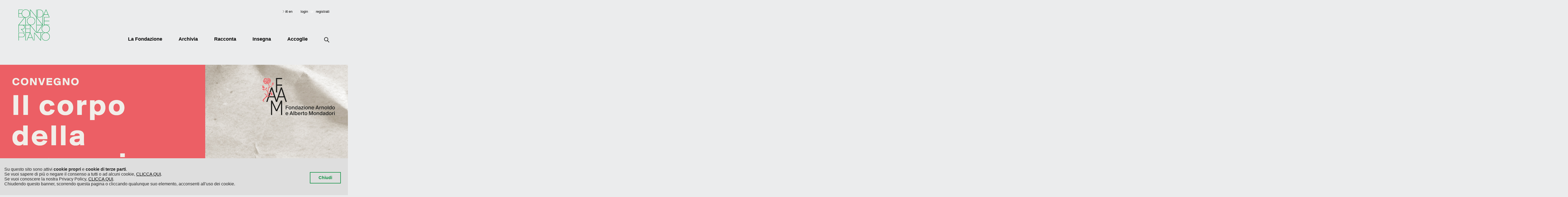

--- FILE ---
content_type: text/html; charset=UTF-8
request_url: https://www.fondazionerenzopiano.org/it/news/il-corpo-della-memoria-conservazione-condivisione-cancellazione/
body_size: 6767
content:
<!DOCTYPE html>
    <html lang="it">    <head>
        <title>Fondazione</title>
        <meta charset="utf-8">
            <meta http-equiv="X-UA-Compatible" content="IE=edge,chrome=1">
            <meta name="viewport" content="width=device-width, initial-scale=1.0, maximum-scale=1.0, user-scalable=no">
            <meta name="apple-mobile-web-app-capable" content="yes">
                                                    <link rel="apple-touch-icon" sizes="180x180" href="/assets/favicon/apple-touch-icon.png">
        <link rel="icon" type="image/png" href="/assets/favicon/favicon-32x32.png" sizes="32x32">
        <link rel="icon" type="image/png" href="/assets/favicon/favicon-16x16.png" sizes="16x16">
        <link rel="manifest" href="/assets/favicon/manifest.json">
        <link rel="mask-icon" href="/assets/favicon/safari-pinned-tab.svg" color="#129f2e">
        <meta name="theme-color" content="#ffffff">


        <meta http-equiv="content-language" content="it" />
        <meta http-equiv="content-type" content="text/html">
        <meta name="application-name" content="Fondazione" />
        <meta property="og:site_name" content="Fondazione">
                                                                                                                                                                
                                <link rel="stylesheet" href="/compiled/front-c5911080661f417622b982cf23dfc627a65323f4.2960ee060e3d843fb50e.css"/>
                    
        <link rel="stylesheet" type="text/css" href="/assets/css/custom.css?v=v1.2" />
    <link rel="stylesheet" type="text/css" href="/assets/css/new_custom.css?v=v1.2" />

            <!-- HTML5 shim and Respond.js for IE8 support of HTML5 elements and media queries -->
            <!--[if lt IE 9]>
            <script src="https://oss.maxcdn.com/html5shiv/3.7.2/html5shiv.min.js"></script>
            <script src="https://oss.maxcdn.com/respond/1.4.2/respond.min.js"></script>
            <![endif]-->
                    <script>
(function(i,s,o,g,r,a,m){i['GoogleAnalyticsObject']=r;i[r]=i[r]||function(){
            (i[r].q=i[r].q||[]).push(arguments)},i[r].l=1*new Date();a=s.createElement(o),
        m=s.getElementsByTagName(o)[0];a.async=1;a.src=g;m.parentNode.insertBefore(a,m)
})(window,document,'script','//www.google-analytics.com/analytics.js','ga');

ga('create', 'UA-92553590-1', 'auto');
ga('send', 'pageview');
</script>
                                                </head>
<body class="">                                            <script id="ce-banner-html" type="text/plain">
<p>
Su questo sito sono attivi <b>cookie propri</b> e <b>cookie di terze parti</b>.<br>
Se vuoi sapere di più o negare il consenso a tutti o ad alcuni cookie, <a href="/it/page/informativa-estesa-sui-cookie/">CLICCA QUI</a>.<br>
Se vuoi conoscere la nostra Privacy Policy, <a href="/it/page/privacy-policy/">CLICCA QUI</a>.<br>
Chiudendo questo banner, scorrendo questa pagina o cliccando qualunque suo elemento, acconsenti all'uso dei cookie.
        <a href="#" class="ce-accept">Chiudi</a>
      </p>
    </script>
        <header id="header">
    <a class="logo" href="/it/"><img src="/assets/images/logo.png?v=v1.2"/></a>
    <a href="#" id="btn-mob-menu"><span class="hide-smart">menu</span>
        <img class="op" src="/assets/images/menu.svg?v=v1.2"/>
        <img class="cl" src="/assets/images/plus.svg?v=v1.2"/>
    </a>
    <a href="#" class="btn-search mob-search hide-smart hide-desk mobtab"></a>
    <div class="sign mobtab hide-smart">
                    <a href="#" class="pop-login" data-popbox="login">login</a>
            <span class="or hide-max-tablet">or</span>
            <a href="#" class="pop-register hide-max-tablet"
               data-popbox="register">registrati</a>
            </div>
    <div class="lang mobtab">
        
            <img src="/assets/images/miniarrow.svg?v=v1.2"/>            <a class="active"               href="/it/news/il-corpo-della-memoria-conservazione-condivisione-cancellazione/">it
            </a>
        
                        <a                href="/en/news/il-corpo-della-memoria-conservazione-condivisione-cancellazione/">en
            </a>
            </div>

    <ul class="menu">
        
            <li class="dropdown">
                                                                                    <a href="#" >La Fondazione</a>
                                    <ul class="dropdown-menu">
                                                    <li><a href="/it/page/presentazione/" >Chi siamo</a>
                            </li>
                                                    <li><a href="/it/news/" >News</a>
                            </li>
                                                    <li><a href="/it/page/contatti/" >Contatti</a>
                            </li>
                                            </ul>
                            </li>
        
            <li class="dropdown">
                                                                                    <a href="#" >Archivia</a>
                                    <ul class="dropdown-menu">
                                                    <li><a href="/it/page/il-metodo/" >Il Metodo</a>
                            </li>
                                                    <li><a href="/it/project/" >I Progetti</a>
                            </li>
                                            </ul>
                            </li>
        
            <li class="dropdown">
                                                                                    <a href="#" >Racconta</a>
                                    <ul class="dropdown-menu">
                                                    <li><a href="/it/book/" >Libri</a>
                            </li>
                                                    <li><a href="/it/exhibition/" >Mostre</a>
                            </li>
                                                    <li><a href="/it/page/storie/" >Storie</a>
                            </li>
                                                    <li><a href="/it/page/video/" >Video</a>
                            </li>
                                            </ul>
                            </li>
        
            <li class="dropdown">
                                                                                    <a href="#" >Insegna</a>
                                    <ul class="dropdown-menu">
                                                    <li><a href="/it/page/a-bottega-il-metodo/" >A Bottega</a>
                            </li>
                                                    <li><a href="/it/page/in-cantiere-il-metodo/" >In Cantiere</a>
                            </li>
                                                    <li><a href="/it/page/in-fondazione-il-metodo/" >In Fondazione</a>
                            </li>
                                                    <li><a href="/it/trip/" >Nel Mondo</a>
                            </li>
                                                    <li><a href="/it/page/in-archivio/" >In Archivio</a>
                            </li>
                                            </ul>
                            </li>
        
            <li class="dropdown">
                                                                                    <a href="#" >Accoglie</a>
                                    <ul class="dropdown-menu">
                                                    <li><a href="/it/page/il-pubblico/" >Il pubblico</a>
                            </li>
                                                    <li><a href="/it/page/i-ricercatori/" >I ricercatori</a>
                            </li>
                                            </ul>
                            </li>
                <li><a class="btn-search" href="#"></a></li>
    </ul>
    <div id="box-search" class="hide-smart">
        <form method="get" action="/it/">
            <div>
                <input type="text" name="s"
                       placeholder="Cerca per parola chiave, progetto o titolo"/>
            </div>
            <button type="submit"></button>
        </form>
    </div>
</header>
<div id="box-mob-menu" class="hide-desk">
    <ul>
        <li class="hide-tablet">
            <div id="box-search-mob">
                <form method="get" action="/it/">
                    <div>
                        <input type="text" name="s" placeholder="Cerca"/>
                    </div>
                    <button type="submit"></button>
                </form>
            </div>
        </li>
                    <li class="dropdown">
                <a href="#">La Fondazione<span></span></a>
                                    <ul class="dropdown-menu">
                                                    <li><a href="/it/page/presentazione/">Chi siamo</a></li>
                                                    <li><a href="/it/news/">News</a></li>
                                                    <li><a href="/it/page/contatti/">Contatti</a></li>
                                            </ul>
                            </li>
                    <li class="dropdown">
                <a href="#">Archivia<span></span></a>
                                    <ul class="dropdown-menu">
                                                    <li><a href="/it/page/il-metodo/">Il Metodo</a></li>
                                                    <li><a href="/it/project/">I Progetti</a></li>
                                            </ul>
                            </li>
                    <li class="dropdown">
                <a href="#">Racconta<span></span></a>
                                    <ul class="dropdown-menu">
                                                    <li><a href="/it/book/">Libri</a></li>
                                                    <li><a href="/it/exhibition/">Mostre</a></li>
                                                    <li><a href="/it/page/storie/">Storie</a></li>
                                                    <li><a href="/it/page/video/">Video</a></li>
                                            </ul>
                            </li>
                    <li class="dropdown">
                <a href="#">Insegna<span></span></a>
                                    <ul class="dropdown-menu">
                                                    <li><a href="/it/page/a-bottega-il-metodo/">A Bottega</a></li>
                                                    <li><a href="/it/page/in-cantiere-il-metodo/">In Cantiere</a></li>
                                                    <li><a href="/it/page/in-fondazione-il-metodo/">In Fondazione</a></li>
                                                    <li><a href="/it/trip/">Nel Mondo</a></li>
                                                    <li><a href="/it/page/in-archivio/">In Archivio</a></li>
                                            </ul>
                            </li>
                    <li class="dropdown">
                <a href="#">Accoglie<span></span></a>
                                    <ul class="dropdown-menu">
                                                    <li><a href="/it/page/il-pubblico/">Il pubblico</a></li>
                                                    <li><a href="/it/page/i-ricercatori/">I ricercatori</a></li>
                                            </ul>
                            </li>
                            <li class="hide-tablet"><a href="#"
                                       data-popbox="login">Login o Registrati</a>
            </li>
            </ul>
</div>

    <div class="cf"></div>
                    <div id="news-carousel" class="carousel fade newsPageCarousel" data-keyboard="false"
         data-ride="carousel" data-interval="3000">
        <div class="carousel-inner" role="listbox">
                                                <div class="item active cover hcenter vtop"
                         style="background-image: url(/media/attachment/622780facbfbc191683554.jpg?v=v1.2)">
                    </div>
                                    </div>
        <ol class="carousel-indicators">
                    </ol>
    </div>

    <article itemscope="" itemtype="http://schema.org/Article" id="news-94"
             class="article-news-94 article-news">

        <header class="entry-header">
            <div class="entry-meta">
                <span class="entry-date">
                    <strong>Data:<br/></strong>
                    <time class="entry-date published"
                          datetime="CET"
                          itemprop="datepublished">15 March 2022</time>
                </span>
                                    <span class="entry-location">
                    <strong>Dove:<br/></strong>Milano</span>
                
                <div class="share hide-smart" >
            <a data-toggle="socials"
           data-togglebis="tooltip"
           data-placement="bottom"
           title="Condividi"
           class="share2" href="#"><img class="svg-convert"
                                         src="/assets/images/social/share2.svg?v=v1.2"/></a>
            <a data-toggle="socials"
           data-togglebis="tooltip"
           data-placement="bottom"
           title="Condividi su Facebook"
           class="facebook" href="#"><img class="svg-convert"
                                         src="/assets/images/social/facebook.svg?v=v1.2"/></a>
            <a data-toggle="socials"
           data-togglebis="tooltip"
           data-placement="bottom"
           title="Condividi su Google+"
           class="google-plus" href="#"><img class="svg-convert"
                                         src="/assets/images/social/google-plus.svg?v=v1.2"/></a>
            <a data-toggle="socials"
           data-togglebis="tooltip"
           data-placement="bottom"
           title="Condividi su Twitter"
           class="twitter" href="#"><img class="svg-convert"
                                         src="/assets/images/social/twitter.svg?v=v1.2"/></a>
    </div>

                                <a class="download-pdf" href="/it/page/il-corpo-della-memoria-conservazione-condivisione-cancellazione/download-news"
                   style="float: right; margin: 7px"
                   data-toggle="tooltip"
                   data-placement="bottom"
                   title="Scarica PDF"
                   target="_blank">
                    <img class="svg-convert"
                         src="/assets/images/print.svg?v=v1.2"/></a>
                                                    <a href="/it/#news" class="news-close">
                        <img class="svg-convert" src="/assets/images/cross.svg?v=v1.2"/></a>
                            </div>
            <h2 class="entry-title" itemprop="name">
                <a>Il corpo della memoria. Conservazione, condivisione, cancellazione</a>
            </h2>
        </header>
        <div class="entry-content" itemprop="articleBody">
            <h3>La Fondazione partecipa alla giornata internazione di studi multidisciplinari dedicata ai temi della memoria e dell&#39;oblio,</h3>

<h3>organizzata dalla Fondazione Alberto e Arnoldo Mondadori.</h3>

<h3><strong>Marted&igrave; 15 marzo in Triennale Milano</strong>,&nbsp;<strong>a partire dalle 10:30</strong></h3>

<h3>&nbsp;</h3>

<h3>Una riflessione sul nostro modo di ricordare e dimenticare, che muove dall&rsquo;archivistica e dall&rsquo;editoria per spingersi nei territori di altre discipline &ndash; come storia, neuroscienze, architettura, tecnologia e politica &ndash; in modo da affrontare da prospettive diverse alcune delle questioni centrali del dibattito contemporaneo. Il convegno si articoler&agrave; in tre panel &ndash; Conservazione, Condivisione e Cancellazione &ndash; e indagher&agrave; le modalit&agrave; con cui la memoria, per farsi storia e cultura condivisa, debba trasformarsi in corpo, in materia fisica, in carta, tecnologia e architettura.</h3>

<h3>Parteciperanno: Stefano Boeri, Felice Cimatti, E.G. Crichton, Chiara De Cesari, Luciana Duranti, Maurizio Ferraris, Marcello Flores D&rsquo;Arcais, Vittorio Gallese, Francesca Molteni, Lia Piano, Alessandro Portelli, Davide Sisto, Federico Valacchi, Irene Vallejo, Patrizia Violi.</h3>

<h3>Il convegno sar&agrave; moderato e condotto dalla scrittrice&nbsp;<strong>Nadia Terranova</strong>.</h3>

<h3>Per partecipare prenota su&nbsp;<a href="https://www.eventbrite.it/e/biglietti-il-corpo-della-memoria-conservazione-condivisione-cancellazione-275522985667" rel="noopener" target="_blank"><strong>Eventbrite</strong></a>.</h3>

<h3>Sar&agrave; possibile seguire l&rsquo;intera&nbsp;<strong>diretta streaming</strong>&nbsp;sulla pagina&nbsp;<a href="https://www.facebook.com/fondazionemondadori" rel="noopener" target="_blank"><strong>Facebook</strong></a>&nbsp;e sul canale&nbsp;<a href="https://www.youtube.com/channel/UCRdNb7Ki4maW3vNdizBvpzw" rel="noopener" target="_blank"><strong>YouTube</strong></a>&nbsp;di Fondazione Mondadori.</h3>

<h3>Scarica&nbsp;<a href="https://www.fondazionemondadori.it/wp-content/uploads/2022/03/Programma_Il-corpo-della-memoria.pdf" rel="noopener" target="_blank"><strong>qui</strong></a>&nbsp;il programma completo.</h3>

<h3>Il convegno &egrave; organizzato da&nbsp;<a href="https://www.fondazionemondadori.it/#dona-il-5x1000-a-fondazione-mondadori" rel="noopener" target="_blank"><strong>Fondazione Mondadori</strong></a>&nbsp;in collaborazione con&nbsp;<a href="https://www.unibo.it/it" rel="noopener" target="_blank">Alma Mater Studiorum &ndash; Universit&agrave; di Bologna</a>,&nbsp;<a href="https://dfc.unibo.it/it/ricerca/centri-di-ricerca/trame" rel="noopener" target="_blank">TraMe &ndash; Centro di Studi Semiotici sulla Memoria</a>,&nbsp;<a href="https://www.unimc.it/it" rel="noopener" target="_blank">Universit&agrave; degli Studi di Macerata</a>,&nbsp;<a href="https://www.masterarchividigitali.unimc.it/" rel="noopener" target="_blank">Master FGCAD</a>,&nbsp;<a href="https://www.unimc.it/it/dottorato-di-ricerca/scuola-di-dottorato" rel="noopener" target="_blank">SDA Scuola di Dottorato d&rsquo;Ateneo</a>,&nbsp;<a href="https://ibridamente.it/" rel="noopener" target="_blank">Ibridamente</a>.</h3>
        </div>
        <div class="share bottom hide-desk hide-tablet" >
            <a data-toggle="socials"
           data-togglebis="tooltip"
           data-placement="bottom"
           title="Condividi"
           class="share2" href="#"><img class="svg-convert"
                                         src="/assets/images/social/share2.svg?v=v1.2"/></a>
            <a data-toggle="socials"
           data-togglebis="tooltip"
           data-placement="bottom"
           title="Condividi su Facebook"
           class="facebook" href="#"><img class="svg-convert"
                                         src="/assets/images/social/facebook.svg?v=v1.2"/></a>
            <a data-toggle="socials"
           data-togglebis="tooltip"
           data-placement="bottom"
           title="Condividi su Google+"
           class="google-plus" href="#"><img class="svg-convert"
                                         src="/assets/images/social/google-plus.svg?v=v1.2"/></a>
            <a data-toggle="socials"
           data-togglebis="tooltip"
           data-placement="bottom"
           title="Condividi su Twitter"
           class="twitter" href="#"><img class="svg-convert"
                                         src="/assets/images/social/twitter.svg?v=v1.2"/></a>
    </div>

    </article>
                <nav role="navigation" id="breadcrumbs-bar" itemscope itemtype="http://schema.org/Breadcrumb">
        <ol class="breadcrumb" itemscope itemtype="http://schema.org/BreadcrumbList">
            <li><a href="/it/">Home</a></li>
            <li class="sep"><img src="/assets/images/miniarrow.svg?v=v1"></li>
                                                <li itemprop="itemListElement" itemscope
                        itemtype="http://schema.org/ListItem">
                        <a itemprop="item" href="/it/news/"  >
                            <span itemprop="name">News</span>
                        </a>
                        <meta itemprop="position" content="1"/>
                    </li>
                                                    <li class="sep"><img src="/assets/images/miniarrow.svg?v=v1"></li>
                                                                <li itemprop="itemListElement" itemscope
                        itemtype="http://schema.org/ListItem">
                        <span itemprop="name" class="active">Il corpo della memoria. Conservazione, condivisione, cancellazione</span>
                        <meta itemprop="position" content="2"/>
                    </li>
                                                        <div class="bc-share">
                <div class="share " >
            <a data-toggle="socials"
           data-togglebis="tooltip"
           data-placement="bottom"
           title="Condividi"
           class="share2" href="#"><img class="svg-convert"
                                         src="/assets/images/social/share2.svg?v=v1.2"/></a>
            <a data-toggle="socials"
           data-togglebis="tooltip"
           data-placement="bottom"
           title="Condividi su Facebook"
           class="facebook" href="#"><img class="svg-convert"
                                         src="/assets/images/social/facebook.svg?v=v1.2"/></a>
            <a data-toggle="socials"
           data-togglebis="tooltip"
           data-placement="bottom"
           title="Condividi su Google+"
           class="google-plus" href="#"><img class="svg-convert"
                                         src="/assets/images/social/google-plus.svg?v=v1.2"/></a>
            <a data-toggle="socials"
           data-togglebis="tooltip"
           data-placement="bottom"
           title="Condividi su Twitter"
           class="twitter" href="#"><img class="svg-convert"
                                         src="/assets/images/social/twitter.svg?v=v1.2"/></a>
    </div>

            </div>
        </ol>
    </nav>
<footer id="footer">
    <a class="logo" href="/it/"><img src="/assets/images/logo.png?v=v1.2"/></a>
    <div class="pull-right">
                                        <div>
<p><strong>Informazioni Generali</strong><br />
-<br />
<a href="/it/page/statuto">Statuto della Fondazione</a><br />
<a href="/it/page/avvertenze-legali">Avvertenze Legali</a><br />
<a href="/it/page/privacy-policy">Privacy</a><br />
<a href="/it/page/informativa-estesa-sui-cookie/">Informativa sui cookie</a><br />
<a href="/it/mappa">Mappa del sito</a></p>
</div>

<div>
<p><strong>Contatti</strong><br />
-<br />
Via P.P. Rubens 30/A<br />
16158, Genova, Italia<br />
T &nbsp;+39 010 23 64 379<br />
contact@fondazionerenzopiano.org</p>

<p><a href="https://www.instagram.com/fondazionerenzopiano/">@fondazionerenzopiano</a></p>
</div>

<div>
<p><strong>Link</strong><br />
-<br />
<a href="http://www.rpbw.com">RPBW</a></p>

<p><a href="https://www.tomobikidesign.com/">TOMOBIKI DESIGN</a></p>
</div>
                
                        </div>
    <p class="copyright">&copy; 2026 Fondazione Renzo Piano</p>
</footer>

        <script>
    setTimeout(function(){
      window.jQuery(function($){
        $('.box-login form').each(function(){
          $(this).attr('action', $(this).attr('action')+'?validation=21202601')
        });
      });
    },1000);
</script>
<div class="box-login frp-form">
    <a href="#" class="close"><img class="svg-convert" src="/assets/images/cross.svg?v=v1.2"/></a>
    <div class="ext-box">
        <div class="int-box">
            <div class="inner login">
                <form method="post" action="/it/login_check">
                    <input type="hidden" name="_csrf_token" value="RtESDHUomZwYnSlEcQygXhTjRNW5-WPCIJ5ArvLJOkU"/>
                    <h2>Login</h2>
                    <h3>Fondazione Renzo Piano</h3>
                    <span id="login-error-area" class="error-area"></span>
                    <p>Inserisci i tuoi dati</p>
                    <div class="form-group">
                        <input type="text" name="_username" class="form-control" required="required"
                               placeholder="e-mail">
                    </div>
                    <div class="form-group">
                        <input type="password" name="_password" class="form-control" required="required"
                               placeholder="password">
                    </div>
                    <button type="submit">Log in</button>
                    <label class="remindme"><input class="rememberme"
                                                   type="checkbox">Salva i tuoi dati
                    </label>
                    <a class="recover" data-popbox="recover"
                       href="#">Recupera password</a>
                    <a class="switch" data-popbox="register"
                       href="#">Se non hai un account, registrati</a>
                </form>
            </div>
            <div class="inner register">
                <form method="post" action="/api/v1/users/registers">
                    <input type="hidden" name="lang" value="it">
                    <input type="hidden" id="registration_geo_lat" name="geo_lat">
                    <input type="hidden" id="registration_geo_lng" name="geo_lng">
                    <input type="hidden" id="registration_geo_country" name="geo_country">
                    <input type="hidden" id="registration_geo_state" name="geo_state">
                    <input type="hidden" id="registration_geo_province" name="geo_province">
                    <input type="hidden" id="registration_geo_city" name="geo_city">
                    <input type="hidden" id="registration_geo_gid" name="geo_gid">
                    <h2>Registrati</h2>
                    <h3>Fondazione Renzo Piano</h3>
                    <div class="show-on-success" style="display:none">
                        <p>Registrazione completata con successo</p>
                        <a href="#" class="close2">Chiudi</a>
                    </div>
                    <div class="hide-on-success">
                        <span id="register-error-area" class="error-area"></span>
                        <p>Crea il tuo account sul nostro sito per effettuare downloads di documenti, creare le tue collezioni e rimanere in contatto con noi</p>
                        <div class="form-group x2">
                            <label for="firstname">Nome</label>
                            <input data-rule-minlength="2" name="firstname" required="required" type="text"
                                   class="form-control">
                        </div>
                        <div class="form-group x2-sep"></div>
                        <div class="form-group x2">
                            <label for="lastname">Cognome</label>
                            <input data-rule-minlength="2" name="lastname" required="required" type="text"
                                   class="form-control">
                        </div>
                        <div class="cf"></div>
                        <div class="form-group">
                            <label for="city">Citta, Provincia, Nazione</label>
                            <input data-rule-city="#registration_geo_city"
                                   data-prefix="#registration_geo_"
                                   type="text" value="" name="address" class="placeselect form-control">
                        </div>
                        <div class="cf"></div>
                        <div class="form-group">
                            <label for="email">Email</label>
                            <input data-rule-remote="/api/v1/user/email/valid" name="email"
                                   required="required" type="email"
                                   class="form-control">
                        </div>
                        <div class="form-group">
                            <label for="password">Password</label>
                            <input id="nsecond"
                                   data-rule-minlength="6"
                                   name="password"
                                   required="required"
                                   type="password" class="form-control"/>
                        </div>
                        <div class="form-group">
                            <label for="password2">Conferma Password</label>
                            <input data-rule-minlength="6"
                                   name="password2" required="required" type="password" class="form-control"
                                   data-rule-pwequal="#nsecond"/>
                        </div>

                        <div class="form-group">
                            <label for="interest">Interesse</label>
                            <div class="checkboxes">
                                <label><input name="interest" type="radio"
                                              value="other"/>Altro</label>
                                <label><input name="interest" checked="checked" type="radio"
                                              value="study"/>Studio</label>
                                <div class="cf"></div>
                            </div>
                        </div>

                        <div class="cf"></div>
                        <div class="form-group">
                            <label for="company">Scuola/Università/Ente</label>
                            <input type="text" value="" name="company" class="form-control"/>
                        </div>

                        <div class="form-group">
                            <label for="goal">Obiettivo/Tema ricerca</label>
                            <input type="text" name="goal" class="form-control"/>
                        </div>
                        <label class="checkbox"><input name="terms1" required="required" type="checkbox"/>
            Accetto le condizioni di <a target="_blank" href="/it/page/privacy-policy/">Privacy Policy</a> e i <a target="_blank" href="/it/page/avvertenze-legali/">Termini d'uso</a>
</label>
<label class="checkbox"><input name="newsletter" type="checkbox" />
    Voglio ricevere aggiornamenti della Fondazione Renzo Piano tramite la mia iscrizione alla newsletter ufficiale
</label>

                        <button type="submit">Invia i tuoi dati</button>
                        <a class="switch" data-popbox="login"
                           href="#">Hai già un account? Effettua il Log in</a>
                    </div>
                </form>
            </div>
            <div class="inner newsletter">
                <form method="post" action="/api/v1/newsletters/subscriptions">
                    <input type="hidden" name="lang" value="it">
                    <h2>Iscriviti alla newsletter</h2>
                    <h3>Fondazione Renzo Piano</h3>
                    <div class="show-on-success" style="display:none">
                        <p>Iscrizione alla newsletter completata con successo</p>
                        <a href="#" class="close2">Chiudi</a>
                    </div>
                    <div class="hide-on-success">
                        <span id="newsletter-error-area" class="error-area"></span>
                        <p>Iscriviti alla newsletter per essere sempre aggiornato sul mondo
della Fondazione Renzo Piano
                        </p>
                        <div class="form-group x2">
                            <label for="firstname">Nome</label>
                            <input name="firstname" required="required" type="text" class="form-control">
                        </div>
                        <div class="form-group x2-sep"></div>
                        <div class="form-group x2">
                            <label for="lastname">Cognome</label>
                            <input name="lastname" required="required" type="text" class="form-control">
                        </div>
                        <div class="form-group">
                            <label for="email">Email</label>
                            <input name="email" required="required" type="email" class="form-control">
                        </div>
                        <div class="cf"></div>
                        <label class="checkbox"><input name="terms1" required="required" type="checkbox"/>
            Accetto le condizioni di <a target="_blank" href="/it/page/privacy-policy/">Privacy Policy</a> e i <a target="_blank" href="/it/page/avvertenze-legali/">Termini d'uso</a>
</label>
<label class="checkbox"><input name="newsletter" type="checkbox" required="required"/>
    Voglio ricevere aggiornamenti della Fondazione Renzo Piano tramite la mia iscrizione alla newsletter ufficiale
</label>

                        <button type="submit">Conferma</button>
                    </div>
                </form>
            </div>
            <div class="inner recover">
                <form method="post" action="/api/v1/users/resets">
                    <h2>Recupera password</h2>
                    <h3>Fondazione Renzo Piano</h3>
                    <div class="show-on-success" style="display:none">
                        <p>Ti abbiamo inviato una email, controlla la posta per completare il recupero password.</p>
                        <a href="#" class="close2">Chiudi</a>
                    </div>
                    <div class="hide-on-success">
                        <span id="rec-overerror-area" class="error-area"></span>
                        <p>Inserisci la tua email, riceverai un link per recuperare la password</p>
                        <div class="form-group">
                            <label for="email">Email</label>
                            <input name="email" type="email" class="form-control">
                        </div>
                        <button type="submit">Richiedi</button>
                    </div>
                </form>
            </div>
        </div>
    </div>
</div>

                                <script src="/compiled/front-c5911080661f417622b982cf23dfc627a65323f4.2a22939eeba25aaa9125.js"></script>
                                                <script src="https://cdn.ravenjs.com/3.7.0/raven.min.js"></script>
        <script type="javascript">
            Raven.config('https://337bfa5ddfc54965b859255ecb5964e1:7967572c91214c178b7ffdd6dc2fe1df@sentry.io/121333').install()
        </script>
            
    <script src="/assets/js/lity.js?v=v1.2"></script>
    <link rel="stylesheet" href="/assets/js/lity.css?v=v1.2"/>
</body>
        </html>
    

--- FILE ---
content_type: text/css
request_url: https://www.fondazionerenzopiano.org/compiled/front-c5911080661f417622b982cf23dfc627a65323f4.2960ee060e3d843fb50e.css
body_size: 12093
content:
@keyframes lum-fade{0%{opacity:0}to{opacity:1}}@keyframes lum-fadeZoom{0%{transform:scale(.5);opacity:0}to{transform:scale(1);opacity:1}}@keyframes lum-loader-rotate{0%{transform:translate(-50%,-50%) rotate(0)}50%{transform:translate(-50%,-50%) rotate(-180deg)}to{transform:translate(-50%,-50%) rotate(-1turn)}}@keyframes lum-loader-before{0%{transform:scale(1)}10%{transform:scale(1.2) translateX(6px)}25%{transform:scale(1.3) translateX(8px)}40%{transform:scale(1.2) translateX(6px)}50%{transform:scale(1)}60%{transform:scale(.8) translateX(6px)}75%{transform:scale(.7) translateX(8px)}90%{transform:scale(.8) translateX(6px)}to{transform:scale(1)}}@keyframes lum-loader-after{0%{transform:scale(1)}10%{transform:scale(1.2) translateX(-6px)}25%{transform:scale(1.3) translateX(-8px)}40%{transform:scale(1.2) translateX(-6px)}50%{transform:scale(1)}60%{transform:scale(.8) translateX(-6px)}75%{transform:scale(.7) translateX(-8px)}90%{transform:scale(.8) translateX(-6px)}to{transform:scale(1)}}.lum-lightbox{background:rgba(0,0,0,.6)}.lum-lightbox-inner{top:2.5%;right:2.5%;bottom:2.5%;left:2.5%}.lum-lightbox-inner img{position:relative}.lum-lightbox-inner .lum-lightbox-caption{margin:0 auto;color:#fff;max-width:700px;text-align:center}.lum-loading .lum-lightbox-loader{display:block;position:absolute;top:50%;left:50%;transform:translate(-50%,-50%);width:66px;height:20px;animation:lum-loader-rotate 1.8s infinite linear}.lum-lightbox-loader:after,.lum-lightbox-loader:before{content:"";display:block;width:20px;height:20px;position:absolute;top:50%;margin-top:-10px;border-radius:20px;background:hsla(0,0%,100%,.9)}.lum-lightbox-loader:before{left:0;animation:lum-loader-before 1.8s infinite linear}.lum-lightbox-loader:after{right:0;animation:lum-loader-after 1.8s infinite linear;animation-delay:-.9s}.lum-lightbox.lum-opening{animation:lum-fade .18s ease-out}.lum-lightbox.lum-opening .lum-lightbox-inner{animation:lum-fadeZoom .18s ease-out}.lum-lightbox.lum-closing{animation:lum-fade .3s ease-in;animation-direction:reverse}.lum-lightbox.lum-closing .lum-lightbox-inner{animation:lum-fadeZoom .3s ease-in;animation-direction:reverse}.lum-img{transition:opacity .12s ease-out}.lum-loading .lum-img{opacity:0}.lum-gallery-button{overflow:hidden;text-indent:150%;white-space:nowrap;background:transparent;border:0;margin:0;padding:0;outline:0;position:absolute;top:50%;transform:translateY(-50%);height:100px;max-height:100%;width:60px;cursor:pointer}.lum-previous-button{left:12px}.lum-next-button{right:12px}.lum-gallery-button:after{content:"";display:block;position:absolute;top:50%;width:36px;height:36px;border-top:4px solid hsla(0,0%,100%,.8)}.lum-previous-button:after{transform:translateY(-50%) rotate(-45deg);border-left:4px solid hsla(0,0%,100%,.8);box-shadow:-2px 0 rgba(0,0,0,.2);left:12%;border-radius:3px 0 0 0}.lum-next-button:after{transform:translateY(-50%) rotate(45deg);border-right:4px solid hsla(0,0%,100%,.8);box-shadow:2px 0 rgba(0,0,0,.2);right:12%;border-radius:0 3px 0 0}@media (max-width:460px){.lum-lightbox-image-wrapper{display:block;overflow:auto;-webkit-overflow-scrolling:touch}.lum-lightbox-caption{width:100%;position:absolute;bottom:0}.lum-lightbox-inner img{max-width:none;max-height:none;display:block}}#page-loader{position:fixed;background:#ebeced;bottom:0;right:0;left:0;top:0;z-index:19998}.loader{border:8px solid #f3f3f3;border-radius:50%;border-top:8px solid #000;width:60px;height:60px;-webkit-animation:spin 2s linear infinite;animation:spin 2s linear infinite;position:absolute;top:50%;left:50%;margin-top:-30px;margin-left:-30px}@-webkit-keyframes spin{0%{-webkit-transform:rotate(0deg)}to{-webkit-transform:rotate(1turn)}}@keyframes spin{0%{transform:rotate(0deg)}to{transform:rotate(1turn)}}body{margin:0;padding:0;background-color:#ebeced;font-family:HelveticaNeue-Light,Helvetica Neue Light,Helvetica Neue,Helvetica,Arial,Lucida Grande,sans-serif;overflow-y:scroll;overflow-x:hidden}a{text-decoration:none;color:#000}.pull-right{float:right}.pull-left{float:left}div.ext-box{display:table;width:100%;height:100%}div.int-box{display:table-cell;vertical-align:middle}.cf:after,.cf:before{content:" ";display:table}.cf:after{clear:both}.cf{*zoom:1;display:block}#footer .logo img,#header .logo img{width:115px}@media only screen and (max-width:1170px){#footer .logo img,#header .logo img{width:63px}}#footer,#header{position:relative;background-color:#ebeced;padding:35px 68px}@media only screen and (max-width:1170px){#footer,#header{padding:15px}}@-webkit-keyframes fade-in{0%{opacity:0}90%{opacity:1}}@keyframes fade-in{0%{opacity:0}90%{opacity:1}}@-webkit-keyframes width-in{0%{width:0}to{width:250px}}@keyframes width-in{0%{width:0}to{width:250px}}#header{z-index:10}#header .lang{float:right;font-size:13px;font-weight:400!important;margin-right:30px}#header .lang img{height:10px}#header .lang .active{color:#000;font-weight:700!important}#header .sign{display:block;float:right;font-size:13px}#header .sign .or{display:inline-block;padding:0 5px;color:#fff}#header ul.menu{height:10px;position:relative;margin-top:75px;display:block;float:right;clear:right;list-style-type:none;padding:0}@media only screen and (max-width:1170px){#header ul.menu{display:none}}#header ul.menu li{padding-bottom:25px;float:left}#header ul.menu li a{font-size:18px;font-weight:700;display:block;float:left;margin:0 0 0 40px;padding-bottom:6px}#header ul.menu li a.active,#header ul.menu li a:hover{padding-bottom:3px;border-bottom:3px solid #000}#header li.dropdown ul.dropdown-menu{z-index:1;display:none;position:absolute;top:47px;left:0;margin:0 -10000px;padding:0 10000px;background-color:#fff}#header li.dropdown ul.dropdown-menu li{display:block;padding:30px 0}#header li.dropdown ul.dropdown-menu li a{border-bottom:none;font-size:16px}#header li.dropdown ul.dropdown-menu li a.active,#header li.dropdown ul.dropdown-menu li a:hover{color:#008236}#header li.dropdown:hover>ul.dropdown-menu{display:block}#header .btn-search{width:20px;height:20px;border-bottom:none!important;background-image:url(/compiled/19bd8668b86aba8dc0501a5ff7eb972d.svg)}#header .btn-search,#header .btn-search.open{background-repeat:no-repeat;background-position:50%;background-size:20px}#header .btn-search.open{background-image:url(/compiled/2fb7e84c1041171ebbd1efd77644c248.svg);transform:rotate(45deg)}@media only screen and (min-width:751px) and (max-width:1170px){#header .btn-search{margin-top:25px}}@media only screen and (max-width:1170px){#header .mobtab{position:relative;display:block;float:right;padding-right:80px;line-height:70px;font-size:22px;font-weight:700}}@media only screen and (max-width:750px){#header .mobtab{padding-right:0;line-height:57px}}#header #box-search{background-color:#fff;display:none;position:absolute;top:100%;left:0;right:0;padding:20px}#header #box-search.open{display:block;-webkit-animation:fade-in 1s 1;animation:fade-in 1s 1}#header #box-search form{height:40px;position:relative;border:2px solid #666}#header #box-search div{position:absolute;left:0;right:120px;top:0;bottom:0}#header #box-search input[type=text]{outline:none;border:none;padding:0 40px;margin:0 auto;width:100%;font-size:18px;line-height:40px;height:40px}#header #box-search button{outline:none;position:absolute;right:0;display:block;float:right;width:40px;height:40px;background-image:url(/compiled/19bd8668b86aba8dc0501a5ff7eb972d.svg);background-repeat:no-repeat;background-position:50%;background-size:20px;border:none;background-color:transparent;cursor:pointer}#header #box-search button:hover{background-color:#f0f0f0}#header.small{position:fixed;top:0;right:0;left:0;z-index:100;-webkit-animation:fade-in 1s 1;animation:fade-in 1s 1}@media only screen and (min-width:1171px){#header.small{padding:15px 68px}}#header.small .logo img{width:60px}#header.small .lang,#header.small .sign{display:none}#header.small .menu{margin-top:20px}#footer{border-top:1px solid #929395;margin-top:150px;padding-top:80px}@media only screen and (max-width:750px){#footer{margin-top:50px}}#footer .content-content>div,#footer .pull-right>div{font-size:18px;margin:0 0 0 85px;white-space:nowrap;float:left}#footer .content-content>div a:hover,#footer .pull-right>div a:hover{color:#008236;text-decoration:underline}@media only screen and (max-width:750px){#footer .content-content>div,#footer .pull-right>div{margin-bottom:30px}}#footer .copyright{margin:150px 0 50px}@media only screen and (max-width:1170px){#footer .copyright{margin-left:85px}}@media only screen and (max-width:750px){#footer .logo{display:none}}#btn-mob-menu{display:block;float:right;width:140px;margin:-15px -15px -15px 0;background-color:#cbd1d5;font-size:22px;font-weight:700;text-align:center}@media only screen and (min-width:1171px){#btn-mob-menu{display:none}}@media only screen and (min-width:751px) and (max-width:1170px){#btn-mob-menu{line-height:95px}}#btn-mob-menu img{margin:-4px 0;width:20px}@media only screen and (max-width:750px){#btn-mob-menu img{width:60px;margin:0}}#btn-mob-menu .cl{transform:rotate(45deg);display:none}#btn-mob-menu.open .op{display:none}#btn-mob-menu.open .cl{display:inline}@media only screen and (max-width:750px){#btn-mob-menu{background-color:transparent;width:auto;margin:0}}#box-mob-menu{z-index:6;background-color:rgba(0,0,0,.5);display:none;position:fixed;top:95px;left:0;right:0;min-height:100%}#box-mob-menu.open{display:block;-webkit-animation:fade-in 1s 1;animation:fade-in 1s 1}#box-mob-menu>ul{-webkit-transition:all .5s ease-in-out;transition:all .5s ease-in-out;overflow-x:hidden;overflow-y:scroll;background-color:#bcc0c4;position:absolute;width:250px;height:100%;top:0;right:-250px}#box-mob-menu>ul.open{right:0}@media only screen and (max-width:750px){#box-mob-menu>ul{width:100%;right:-100%}#box-mob-menu>ul.open{right:0}}#box-mob-menu ul{padding:0;margin:0;list-style-type:none;display:block}#box-mob-menu li{display:block}#box-mob-menu a{display:block;margin:0 10px;border-bottom:1px solid #666;padding:15px 30px;font-size:18px;font-weight:700;color:#000;overflow:hidden}#box-mob-menu li.dropdown ul.dropdown-menu{display:none}#box-mob-menu li.dropdown ul.dropdown-menu li{display:block}#box-mob-menu li.dropdown ul.dropdown-menu li a{text-indent:30px}#box-mob-menu li.dropdown span{width:20px;height:20px;float:right;display:block;background-image:url(/compiled/2a99895defc1b97369dc9c8006550e29.svg);background-repeat:no-repeat;background-position:50%;background-size:20px;-webkit-transition:all .5s ease-in-out;transition:all .5s ease-in-out}#box-mob-menu li.dropdown.hover span{transform:rotate(90deg)}#box-mob-menu li.dropdown.hover>ul.dropdown-menu{display:block;-webkit-animation:fade-in 1s 1;animation:fade-in 1s 1}#box-search-mob{background-color:#fff;padding:10px}#box-search-mob form{height:40px;position:relative;border:2px solid #666}#box-search-mob div{position:absolute;left:0;right:40px;top:0;bottom:0}#box-search-mob input[type=text]{outline:none;border:none;padding:0 10px;margin:0 auto;width:100%;font-size:18px;line-height:40px}#box-search-mob button{outline:none;position:absolute;right:0;display:block;float:right;width:40px;height:40px;background-image:url(/compiled/19bd8668b86aba8dc0501a5ff7eb972d.svg);background-repeat:no-repeat;background-position:50%;background-size:20px;border:none;background-color:transparent;cursor:pointer}#box-search-mob button:hover{background-color:#f0f0f0}.news{list-style-type:none;margin:50px auto;display:block;width:1144px}.news li{color:#939393;border-bottom:1px solid #939393;-webkit-transition:all .25s ease-in-out;transition:all .25s ease-in-out}.news li.odd:hover{background-color:#7bd2a6;border-bottom-color:#7bd2a6}.news li.even:hover{background-color:#8bc17d;border-bottom-color:#8bc17d}.news li.even:hover,.news li.odd:hover{margin:-1px -10000px 0;padding:1px 10000px 0}.news li.even:hover span,.news li.even:hover svg *,.news li.odd:hover span,.news li.odd:hover svg *{color:#fff;stroke:#fff}.news span{display:inline-block;line-height:75px;color:#939393}.news .category{font-size:20px;width:195px;text-transform:uppercase;word-wrap:break-word;white-space:pre}.news .title{font-size:30px;font-weight:700;width:675px}@media only screen and (max-width:750px){.news .title{width:320px;font-size:18px}}.news .date{font-size:22px;width:225px}@media only screen and (max-width:750px){.news .date{width:96px;font-size:14px}}.news img,.news svg{display:inline-block;width:35px}#news-carousel{min-height:550px}@media only screen and (max-width:750px){#news-carousel{min-height:150px}}#news-carousel .carousel-inner{min-height:550px}@media only screen and (max-width:750px){#news-carousel .carousel-inner{min-height:150px}}#news-carousel .item{min-height:550px;background-repeat:no-repeat;background-position:50%}#news-carousel .item,#news-carousel .item.cover{background-size:cover}#news-carousel .item.hleft.vtop{background-position:0 0}#news-carousel .item.hleft.vcenter{background-position:0}#news-carousel .item.hleft.vbottom{background-position:0 100%}#news-carousel .item.hright.vtop{background-position:100% 0}#news-carousel .item.hright.vcenter{background-position:100%}#news-carousel .item.hright.vbottom{background-position:100% 100%}#news-carousel .item.hcenter.vtop{background-position:top}#news-carousel .item.hcenter.vcenter{background-position:50%}#news-carousel .item.hcenter.vbottom{background-position:bottom}#news-carousel .item.parallax{background-attachment:fixed;-webkit-perspective:initial!important;perspective:none!important;-webkit-transition:initial;transition:initial;-webkit-transform:initial!important;transform:none!important}@media only screen and (max-width:750px){#news-carousel .item{min-height:150px}}#news-carousel .carousel-indicators{bottom:-40px}#news-carousel .carousel-indicators li{background-color:#666;border-color:#666;width:7px;height:7px;margin:0 4px}#news-carousel .carousel-indicators li.active{background-color:#008236;border-color:#008236}#content-carousel .carousel-indicators{bottom:-20px}#content-carousel .carousel-indicators li{background-color:#666;border-color:#666;width:7px;height:7px;margin:0 4px}#content-carousel .carousel-indicators li.active{background-color:#008236;border-color:#008236}.article-bookcategory,.article-news,.article-page,.article-project{margin:20px auto 0;max-width:1140px}@media only screen and (max-width:750px){.article-bookcategory,.article-news,.article-page,.article-project{margin-left:10px;margin-right:10px}}.article-bookcategory .entry-date,.article-bookcategory .entry-location,.article-news .entry-date,.article-news .entry-location,.article-page .entry-date,.article-page .entry-location,.article-project .entry-date,.article-project .entry-location{color:#008236}.article-bookcategory .entry-date strong,.article-bookcategory .entry-location strong,.article-news .entry-date strong,.article-news .entry-location strong,.article-page .entry-date strong,.article-page .entry-location strong,.article-project .entry-date strong,.article-project .entry-location strong{display:block}.article-bookcategory .entry-meta,.article-news .entry-meta,.article-page .entry-meta,.article-project .entry-meta{padding-top:10px;border-top:1px solid #008236;width:100%}.article-bookcategory .entry-meta .news-close,.article-news .entry-meta .news-close,.article-page .entry-meta .news-close,.article-project .entry-meta .news-close{display:block;position:absolute;top:15px;right:30px;height:10px}.article-bookcategory .entry-meta .news-close:hover img,.article-bookcategory .entry-meta .news-close:hover svg,.article-news .entry-meta .news-close:hover img,.article-news .entry-meta .news-close:hover svg,.article-page .entry-meta .news-close:hover img,.article-page .entry-meta .news-close:hover svg,.article-project .entry-meta .news-close:hover img,.article-project .entry-meta .news-close:hover svg{color:#008236;stroke:#008236;fill:#008236}.article-bookcategory .entry-meta .news-close img,.article-bookcategory .entry-meta .news-close svg,.article-news .entry-meta .news-close img,.article-news .entry-meta .news-close svg,.article-page .entry-meta .news-close img,.article-page .entry-meta .news-close svg,.article-project .entry-meta .news-close img,.article-project .entry-meta .news-close svg{width:30px}.article-bookcategory h2 a,.article-news h2 a,.article-page h2 a,.article-project h2 a{display:block;color:#008236;clear:both;margin:100px 0;font-size:48px;line-height:45px;text-transform:uppercase}@media only screen and (max-width:750px){.article-bookcategory h2 a,.article-news h2 a,.article-page h2 a,.article-project h2 a{font-size:24px;line-height:26px}}.article-bookcategory .entry-content,.article-news .entry-content,.article-page .entry-content,.article-project .entry-content{font-size:18px}.article-bookcategory .entry-content h3,.article-news .entry-content h3,.article-page .entry-content h3,.article-project .entry-content h3{color:#139245;white-space:nowrap}.article-bookcategory .entry-content div.x3,.article-news .entry-content div.x3,.article-page .entry-content div.x3,.article-project .entry-content div.x3{float:left;width:30%;margin:15px}@media only screen and (max-width:750px){.article-bookcategory .entry-content div.x3,.article-news .entry-content div.x3,.article-page .entry-content div.x3,.article-project .entry-content div.x3{width:100%;padding:15px}}.article-bookcategory .entry-date,.article-bookcategory .entry-location,.article-news .entry-date,.article-news .entry-location,.article-page .entry-date,.article-page .entry-location,.article-project .entry-date,.article-project .entry-location{min-width:300px;display:block;float:left}@media only screen and (max-width:750px){.article-bookcategory .entry-date,.article-bookcategory .entry-location,.article-news .entry-date,.article-news .entry-location,.article-page .entry-date,.article-page .entry-location,.article-project .entry-date,.article-project .entry-location{min-width:130px}}.article-project{margin:60px 0}.contactbox{font-size:14px}.contactbox h1,.contactbox h3,.contactbox h4{color:#139245}.contactbox h1,.contactbox h2,.contactbox h3{padding:0;margin:0}.contactbox h4{border-top:1px solid #139245;border-bottom:1px solid #139245;padding:10px 0}@media only screen and (max-width:750px){.contactbox h4{clear:both;display:inline-block;width:100%}}.contactbox p{display:block;margin:0;padding:5px 0 0}.cnt-doublecol p{width:50%;float:left}.bookcategory-title{display:block;margin:-400px auto 400px;max-width:1140px;font-size:70px;color:#fff;text-shadow:0 0 1px #000;position:relative}.article-news .entry-header{margin-top:70px;position:relative}.article-project .entry-meta{border-top:none;padding-top:0;position:relative;height:30px;margin-top:-60px;margin-bottom:30px}.center-icons{text-align:center;margin:30px auto}.article-project .center-icons{margin:-20px 0 0}.download-pdf{display:inline-block}.download-pdf img,.download-pdf svg{width:30px;height:30px}.download-pdf:hover img,.download-pdf:hover svg{color:#008236;stroke:#008236;fill:#008236}.share{display:inline-block}.share a{display:none;padding:5px}.share a img,.share a svg{width:30px;height:30px}.share a:hover img,.share a:hover svg{color:#008236;stroke:#008236;fill:#008236}.share a.share2{display:inline-block!important}.share.open,.share.open a{display:inline-block}.share.open a{-webkit-animation:fade-in 1s 1;animation:fade-in 1s 1}.article-news .share{float:right;margin-right:70px}.article-news .share.bottom{display:inline-block;float:none}#listbox-container{min-height:250px}#listbox.map,#listbox li{display:none}#listbox ul{list-style-type:none;margin:60px auto;padding:0}#listbox.box{text-align:left;max-width:1185px;margin:0 auto}#listbox.box .nobox{display:none}#listbox.box li.active{display:inline-block;position:relative;width:270px;height:270px;margin:10px;border:1px solid #000}#listbox.box li.active a,#listbox.box li.active img{display:block;top:0;left:0;position:absolute;width:100%;height:100%;z-index:0}#listbox.box li.active img{z-index:1}#listbox.box li.active:hover img{display:none}#listbox.box li.active p{font-size:30px;font-weight:700;color:#000;text-align:left;padding:30px}#listbox.box li.active span.title{color:#008236}#listbox.box li.active span.bottom,#listbox.box li.active span.year{font-weight:400;display:block;position:absolute;bottom:30px}@media only screen and (max-width:750px){#listbox.box li.active{display:block;margin:10px auto}#listbox.box li.active ul{text-align:center}}#listbox.list .nolist{display:none}#listbox.list ul{display:block;max-width:1170px;padding:0 15px}#listbox.list li.active{display:block;color:#939393;border-bottom:1px solid #939393}#listbox.list li.active:first-child{border-top:1px solid #939393}#listbox.list li.active:not(.nohover):hover{margin:-1px -10000px 0;padding:1px 10000px 0}#listbox.list li.active:not(.nohover):hover span,#listbox.list li.active:not(.nohover):hover svg *{color:#fff;stroke:#fff}#listbox.list li.active:not(.nohover):hover:nth-child(odd){background-color:#7bd2a6;border-color:#7bd2a6}#listbox.list li.active:not(.nohover):hover:nth-child(even){background-color:#8bc17d;border-color:#8bc17d}#listbox.list p{padding:15px 0;margin:0;position:relative}#listbox.list span{padding-right:10px;padding-top:10px;padding-bottom:10px;box-sizing:border-box;display:block;float:left;line-height:22px;word-wrap:break-word;color:#939393}@media only screen and (max-width:750px){#listbox.list span{display:block!important;width:100%!important;font-size:14px;line-height:20px;padding:0}}#listbox.list span.default{width:20%;font-size:20px;text-transform:uppercase}#listbox.list span.title{font-size:24px;font-weight:700;width:60%}@media only screen and (max-width:750px){#listbox.list span.title{font-size:18px}}#listbox.list img,#listbox.list svg{display:block;position:absolute;top:50%;right:0;margin-top:-17px;width:25px;height:25px}@media only screen and (max-width:750px){#listbox.list img,#listbox.list svg{display:none}}div.mapbox{margin:1px;display:inline-block;position:relative;width:200px;height:200px;border:1px solid #000}div.mapbox .nobox{display:none}div.mapbox a,div.mapbox img{display:block;top:0;left:0;position:absolute;width:100%;height:100%;z-index:0}div.mapbox img{z-index:1}div.mapbox:hover img{display:none}div.mapbox p{font-size:16px;line-height:18px;font-weight:700;color:#000;text-align:left;padding:10px;margin:0}div.mapbox span.title{color:#008236}div.mapbox span.year{font-size:14px;line-height:16px;font-weight:400;display:block;position:absolute;bottom:12px}#listbox-modes{margin:30px 0}@media only screen and (max-width:750px){#listbox-modes{width:240px;margin:15px auto}}#listbox-modes a{margin-right:50px}#listbox-modes a img,#listbox-modes a svg{width:40px;height:40px}#listbox-modes a svg *{fill:#000;color:#000;stroke:#000}#listbox-modes a.active svg *,#listbox-modes a:hover svg *{fill:#139245;color:#139245;stroke:#139245}#listbox-filters{margin:30px 0 0;border-bottom:2px solid #000;line-height:40px}@media only screen and (max-width:750px){#listbox-filters{line-height:25px}}#listbox-filters a{font-size:18px;font-weight:700;line-height:22px;margin-right:50px;display:inline-block}@media only screen and (max-width:750px){#listbox-filters a{width:100%;margin:0;text-indent:50px;line-height:40px}}#listbox-filters a span{margin-bottom:-2px;display:inline-block;width:18px;height:18px;background-image:url(/compiled/2fb7e84c1041171ebbd1efd77644c248.svg);background-repeat:no-repeat;background-position:50%;background-size:18px}#listbox-filters a.active{color:#139245}#listbox-filters a.active span{background-image:url(/compiled/2427d9af3d0c5ef20a98ea9e4ae78bed.svg);background-repeat:no-repeat;background-position:50%;background-size:18px;transform:rotate(45deg)}.listbox-filterbox{position:relative;margin-top:5px;padding-bottom:20px;display:none;border-bottom:2px solid #000}.listbox-filterbox.active{display:block}.listbox-filterbox .title{display:block;font-size:18px;font-weight:700;line-height:22px;padding-bottom:15px}.listbox-filterbox ul{list-style:none;margin:0;padding:0}.listbox-filterbox ul li{display:block;float:left;width:25%}@media only screen and (min-width:751px) and (max-width:1170px){.listbox-filterbox ul li{width:33%}}@media only screen and (max-width:750px){.listbox-filterbox ul li{width:100%;padding-bottom:10px}}.listbox-filterbox ul li a{font-size:18px;font-weight:700;line-height:24px;color:#929292}.listbox-filterbox ul li a.active{color:#139245;text-decoration:underline}.listbox-filterbox .close{position:absolute;top:0;right:0;display:block;width:18px;height:18px;transform:rotate(45deg);background-image:url(/compiled/2fb7e84c1041171ebbd1efd77644c248.svg);background-repeat:no-repeat;background-position:50%;background-size:18px}.listbox-filterbox.hidefilters{border-bottom:1px solid #139245;padding-bottom:10px}#listbox-map{margin-top:30px;height:550px;width:100%;display:none}#listbox-search{margin-top:60px}@media only screen and (max-width:750px){#listbox-search{margin-top:30px}}#listbox-search form{height:80px;position:relative;border:2px solid #139245}@media only screen and (max-width:750px){#listbox-search form{height:40px}}#listbox-search div{position:absolute;left:0;right:120px;top:0;bottom:0}@media only screen and (max-width:750px){#listbox-search div{right:50px}}#listbox-search input[type=text]{background-color:transparent;outline:none;border:none;padding:0 30px;margin:0 auto;width:100%;font-size:22px;font-weight:700;line-height:80px;height:80px}@media only screen and (max-width:750px){#listbox-search input[type=text]{line-height:40px;height:40px;padding:0 15px;font-size:14px}}#listbox-search button{outline:none;position:absolute;right:0;display:block;float:right;width:80px;height:80px;background-image:url(/compiled/933439ee8b9607a524ee2305a7060118.svg);background-repeat:no-repeat;background-position:50%;background-size:40px;border:none;background-color:transparent;cursor:pointer}#listbox-search button:hover{background-color:#f0f0f0}@media only screen and (max-width:750px){#listbox-search button{width:40px;height:40px;background-image:url(/compiled/933439ee8b9607a524ee2305a7060118.svg);background-repeat:no-repeat;background-position:50%;background-size:20px}}#listbox.project.box li{background-color:#139245}#listbox.project.box li p{color:#fff;padding:20px;margin:0}#listbox.project.box li p span{color:#fff}#listbox.project.box li p span.top{font-size:18px;line-height:22px;text-transform:uppercase;display:block}#listbox.project.box li p span.bottom{font-size:16px;line-height:16px;bottom:20px}#listbox.staff.box li{background-color:#139245}#listbox.staff.box li p{color:#fff;padding:20px;margin:0}#listbox.staff.box li p span{color:#fff}#listbox.staff.box li p span.top{font-size:18px;line-height:22px;text-transform:uppercase;display:block}#listbox.staff.box li p span.bottom{position:inherit;font-size:18px;line-height:22px}#listbox.book.box li p,#listbox.exhibition.box li p{padding:20px;margin:0}#listbox.book.box li p span.top,#listbox.exhibition.box li p span.top{margin-top:20px;color:#139245;font-size:20px;line-height:22px;display:block}#listbox.book.box li p span.author,#listbox.exhibition.box li p span.author{margin-top:0;font-size:20px;line-height:22px;text-transform:uppercase;display:block}#listbox.book.box li p span.bottom,#listbox.exhibition.box li p span.bottom{font-size:20px;line-height:20px;bottom:40px;color:#139245}#listbox.article.box li p{padding:20px;margin:0}#listbox.article.box li p span.author,#listbox.article.box li p span.top{margin-top:20px;font-size:18px;line-height:22px;display:block}#listbox.article.box li p span.author{text-transform:uppercase}#listbox.article.box li p span.bottom{font-size:16px;line-height:16px;bottom:40px}#listbox.article.box li:hover{background-color:#139245}#listbox.article.box li:hover span.author,#listbox.article.box li:hover span.top{color:#fff}#listbox.biblio.list{padding:0}#listbox.biblio.list li.header{display:block;color:#000;border-bottom:2px solid #000}#listbox.biblio.list li.header span{font-size:14px;font-weight:400!important;color:#000}#listbox.biblio.list li.header:first-child{border-top:2px solid #000}@media only screen and (max-width:750px){#listbox.biblio.list li.header{display:none}}#listbox.biblio.list li.active{color:#000;border-bottom:2px solid #000;margin-top:-2px}#listbox.biblio.list li.active span{padding-top:25px;padding-bottom:25px;color:#000}@media only screen and (max-width:750px){#listbox.biblio.list li.active span{padding-top:5px;padding-bottom:5px}}#listbox.biblio.list li.active:first-child{border-top:2px solid #000}#listbox.biblio.list li.active:not(.nohover):hover{margin:-2px -10000px 0;padding:2px 10000px 0}#listbox.biblio.list li.active:not(.nohover):hover span,#listbox.biblio.list li.active:not(.nohover):hover svg *{color:#fff;stroke:#fff}#listbox.biblio.list li.active:not(.nohover):hover:nth-child(odd){background-color:#7bd2a6;border-color:#7bd2a6}#listbox.biblio.list li.active:not(.nohover):hover:nth-child(even){background-color:#8bc17d;border-color:#8bc17d}#listbox.biblio.list li.active:not(.nohover):hover span{color:#fff}#listbox.biblio.list li.active p{padding:0}@media only screen and (max-width:750px){#listbox.biblio.list li.active{padding-top:15px;padding-bottom:15px}}#listbox.biblio.list li span.published{width:10%;font-size:16px;line-height:16px}#listbox.biblio.list li span.author,#listbox.biblio.list li span.journal{width:20%;font-size:16px;line-height:16px}#listbox.biblio.list li span.title{width:50%;font-size:18px;line-height:18px}#listbox.biblio.list li span.uni_author,#listbox.biblio.list li span.uni_uni{width:20%;font-size:16px;line-height:16px}#listbox.biblio.list li span.uni_title{padding-right:40px;width:60%;font-weight:700;font-size:16px;line-height:16px}#listbox.biblio.list li span.dia_date,#listbox.biblio.list li span.uni_author,#listbox.biblio.list li span.uni_uni{width:20%;font-size:16px;line-height:16px}#listbox.biblio.list li span.dia_title{padding-right:40px;width:80%;font-weight:700;font-size:16px;line-height:16px}#listbox.biblio.list li.accordion{box-sizing:border-box;border:none;background:none;height:0;overflow:hidden;-webkit-transition:all .5s ease-in-out;transition:all .5s ease-in-out;margin-top:0}#listbox.biblio.list li.accordion>div{padding:30px}#listbox.biblio.list li.accordion:hover{border:none!important;background:none!important}#listbox.studentclass li.active{display:block}.top-thumbs{text-align:left;max-width:1183px;margin:0 auto;padding:0}.top-thumbs li.active{display:inline-block!important;position:relative;width:270px;height:270px;margin:10px;border:1px solid #000}.top-thumbs li.active a,.top-thumbs li.active img{display:block!important;top:0;left:0;position:absolute;width:100%;height:100%;z-index:0}.top-thumbs li.active img{z-index:1}.top-thumbs li.active.hidden{display:none!important}@media only screen and (max-width:1170px){.top-thumbs{text-align:center}}.top-thumbs-more-container{margin:30px auto!important;text-align:center}.top-thumbs-more{border:2px solid #000;padding:10px 30px;font-weight:700;font-size:20px;margin:20px auto;display:inline;cursor:pointer;color:#000;background-color:transparent}.top-thumbs-more:hover{color:#fff;background-color:#139245;border-color:#139245}#listbox.homeyear li span{color:#fff}#listbox.homeyear li.active{border-color:#fff}#listbox.homeyear li.active:first-child{border-top:1px solid #fff}.accordion-link svg{transform:rotate(90deg);-webkit-transition:all .5s ease-in-out;transition:all .5s ease-in-out}.accordion-link svg.openlbaccordion{transform:rotate(-90deg)}#project-detail{margin-bottom:200px;position:relative}#project-detail section{display:none}#project-detail section#section-main{display:block}#project-detail .credits h3{color:#139245;text-transform:uppercase;margin-top:60px}#project-detail .related{margin-top:50px}#project-detail .related h3{color:#000;padding-bottom:5px;border-bottom:2px solid #000}#project-detail .related .mapbox{width:250px;height:250px;margin-top:5px;margin-left:30px;float:right;background-color:green}@media only screen and (max-width:750px){#project-detail .related .mapbox{float:none;margin:5px auto 25px;clear:both;display:block}}#project-detail .related .mapbox p{color:#fff;padding:20px;font-size:22px}#project-detail .related .mapbox span{color:#fff}#project-detail .related .mapbox span.year{bottom:20px;font-size:20px}.project-title{padding:30px;color:#139245;font-size:22px;margin:0}@media only screen and (max-width:750px){.project-title{font-size:18px;padding:30px 15px}}#pd-nav{float:right}@media only screen and (max-width:1170px){#pd-nav{width:100%}}#pd-close{float:right;margin:25px 30px}#pd-close img,#pd-close svg{width:40px;height:40px}@media only screen and (max-width:750px){#pd-close{margin:25px 15px}}#pd-close:hover img,#pd-close:hover svg *{stroke:#139245}#pd-sections{display:block;float:right;list-style-type:none;margin:30px;padding:0}@media only screen and (max-width:750px){#pd-sections{width:100%;margin:15px auto;padding:0;clear:both}}#pd-sections li{display:block;float:left}@media only screen and (max-width:750px){#pd-sections li{display:block;float:left;width:50%;text-indent:10px;line-height:24px}}#pd-sections li a{font-size:18px;font-weight:700;display:block;float:left;margin:0 0 0 20px;padding-bottom:3px}@media only screen and (max-width:750px){#pd-sections li a{font-size:14px;margin-left:10px}#pd-sections li a img,#pd-sections li a svg{display:none}}#pd-sections li a img,#pd-sections li a svg{transform:rotate(45deg);height:15px;width:15px;margin-right:5px;display:inline-block}#pd-sections li a:hover{color:#139245}#pd-sections li a:hover img,#pd-sections li a:hover svg *{fill:#139245;stroke:#139245}#pd-sections li a.active{color:#139245}#pd-sections li a.active img,#pd-sections li a.active svg{height:18px;width:18px;transform:rotate(0deg);color:#139245;margin-bottom:-2px}#pd-sections li a.active img *,#pd-sections li a.active svg *{fill:#139245;stroke:#139245}.pd-prev{left:0}.pd-prev span{padding-left:45px}.pd-prev span img,.pd-prev span svg{left:0;transform:rotate(180deg)}.pd-next{right:0}.pd-next span{padding-right:45px}.pd-next span img,.pd-next span svg{right:0}.pd-next-area:hover .pd-next,.pd-prev-area:hover .pd-prev{opacity:1}.pd-next,.pd-prev{opacity:0;width:200px;background-color:#e1e1e1;padding:15px;display:block;position:absolute;top:50%;margin-top:-120px;-webkit-transition:opacity 1s ease-in-out;transition:opacity 1s ease-in-out}.pd-next a>img,.pd-prev a>img{width:100%;display:block}.pd-next span,.pd-prev span{padding-top:10px;color:#139245;font-size:14px;font-weight:700;line-height:18px;display:block;position:relative;min-height:60px}.pd-next span em,.pd-prev span em{font-style:normal;font-weight:400;color:#000}.pd-next span img,.pd-next span svg,.pd-prev span img,.pd-prev span svg{position:absolute;top:50%;margin-top:-20px;width:30px;height:30px}@media only screen and (max-width:750px){.pd-next,.pd-prev{display:none}}.pd-grid{margin:0 auto}.pd-grid .grid-item{float:left;width:32%;padding-bottom:10px}.pd-grid .grid-item img{width:100%}@media only screen and (min-width:751px) and (max-width:1170px){.pd-grid .grid-item{width:48.5%}}@media only screen and (max-width:750px){.pd-grid .grid-item{width:100%}}.pd-grid .loader{display:none}.pd-grid.loading{min-height:500px;position:relative}.pd-grid.loading .loader{display:block;position:absolute;top:50%;left:50%}.pd-image{width:100%;text-align:center;position:relative;min-height:500px}@media only screen and (max-width:750px){.pd-image{min-height:200px}}.pd-image img{max-width:90%;max-height:550px;padding-left:15px;padding-right:15px;box-sizing:border-box}.pd-image .next,.pd-image .prev{z-index:2;padding:3px 5px 0;background-color:#ebeced;display:block;position:absolute;top:50%;margin-top:-20px}.pd-image .next img,.pd-image .next svg,.pd-image .prev img,.pd-image .prev svg{width:40px;height:40px}.pd-image .next:hover,.pd-image .prev:hover{background-color:#139245}.pd-image .next:hover img,.pd-image .next:hover svg *,.pd-image .prev:hover img,.pd-image .prev:hover svg *{color:#fff;stroke:#fff}.pd-image .prev img,.pd-image .prev svg{transform:rotate(180deg)}.pd-image .next{right:30px}.pd-image .prev{left:30px}.pd-image .loader{position:absolute;top:50%}.pd-image img{position:relative;z-index:1}.pd-image .int-box{min-height:550px}@media only screen and (max-width:750px){.pd-image .int-box{min-height:200px}}.pd-image .int-box .intbox-mozilla-fix{display:flex;min-height:550px}@media only screen and (max-width:750px){.pd-image .int-box .intbox-mozilla-fix{min-height:200px}}.pd-image .int-box .intbox-mozilla-fix img{margin:auto}.pd-nextprev-area{margin-top:-550px;height:550px;position:relative}@media only screen and (max-width:1170px){.pd-nextprev-area{display:none}}.pd-prev-area{left:0;right:50%}.pd-next-area,.pd-prev-area{top:0;bottom:0;position:absolute}.pd-next-area{left:50%;right:0}.content-credits{margin-top:30px;width:100%;display:table}.content-credits>div{display:table-row;font-size:20px}.content-credits>div:first-child div.dd,.content-credits>div:first-child div.dt{border-top:2px solid #000}.content-credits div.dd,.content-credits div.dt{border-bottom:2px solid #000;width:30%;display:table-cell;padding:10px 0 20px}.content-credits div.dt{width:30%;display:table-cell;font-weight:700}.content-credits div.dd{width:70%;display:table-cell}@media only screen and (max-width:750px){.content-credits,.content-credits>div{display:block}.content-credits div.dd,.content-credits div.dt{display:block;width:100%;padding:10px 0}.content-credits div.dd{border-top:none;padding:0 0 20px}}.inLoading{display:none}.content-content>div.cnt-table{width:100%;display:table;margin:0 -15px 40px}@media only screen and (max-width:750px){.content-content>div.cnt-table{margin:0}}.content-content>div.cnt-table h3{color:#139245}.content-content>div.cnt-table>div{display:table-row}.content-content>div.cnt-table>div>div{display:table-cell;vertical-align:middle;padding:0 15px}@media only screen and (max-width:750px){.content-content>div.cnt-table>div>div{display:block;width:100%!important;padding:0 0 20px}}.content-content>div.cnt-table .cnt-vtop{vertical-align:top}.content-content>div.cnt-table .cnt-vbottom{vertical-align:bottom}.content-content>div.cnt-table .cnt-vmiddle{vertical-align:middle}.content-content>div.cnt-table .cnt-nospacing h3,.content-content>div.cnt-table .cnt-nospacing p{padding:0;margin:0}.content-content>div.cnt-table div.cnt-w33{width:33%}.content-content>div.cnt-table div.cnt-w66{width:66%}.content-content>div.cnt-table div.cnt-w50{width:50%}.content-content>div.cnt-table div.cnt-w100{width:100%}.content-content>div.cnt-table div.cnt-w25{width:25%}.content-content>div.cnt-table div.cnt-w75{width:75%}.content-content>div.cnt-table div.cnt-w20{width:20%}.content-content>div.cnt-table div.cnt-w40{width:40%}.content-content>div.cnt-table div.cnt-w60{width:60%}.content-content>div.cnt-table div.cnt-withimg img{width:100%;display:block;clear:both;margin:25px auto}@media only screen and (max-width:750px){.content-content>div.cnt-table{display:block;margin:0}.content-content>div.cnt-table>div.cnt-table{display:block}.content-content>div.cnt-table>div.cnt-table>div{display:block;width:100%;padding:0 0 20px}.content-content>div.cnt-table>div.cnt-table>div>div{width:100%;display:block}}.studentclass .content-content .cnt-table{margin:0 0 40px}#pd-header{background-color:#ebeced}#pd-header.small{position:fixed;background-color:hsla(210,5%,93%,.9);top:-15px;right:-15px;left:-15px;height:75px;z-index:100;border-bottom:1px solid #000}#pd-header.small h1{text-overflow:ellipsis;white-space:nowrap;overflow:hidden}@media only screen and (max-width:750px){#pd-header.small{top:0;left:0;right:0;height:auto}}#pd-bib{margin-bottom:60px}#pd-bib.research h3{color:#139245}#pd-bib ul{list-style:none;border-top:2px solid #000;border-bottom:2px solid #000;margin:0;padding:20px 0}#pd-bib ul li{display:inline-block;margin-right:40px;font-size:22px}#pd-bib ul li a.active{text-decoration:underline;font-weight:700}#pd-bib ul li a:hover{color:#139245}#pd-bib table{width:100%;border-collapse:collapse}#pd-bib table td,#pd-bib table th{border-bottom:2px solid #000;padding:20px 10px;vertical-align:top;text-align:left}#pd-bib table td{font-size:20px;font-weight:700;padding:20px 10px}#pd-bib table th{font-weight:400}.btn-download{background-color:#fff;color:#139245;border:2px solid #139245;padding:10px 30px;font-weight:700;display:block;float:right;margin:20px;position:relative;text-indent:40px}.btn-download img,.btn-download svg{display:block;position:absolute;top:50%;right:0;width:25px;height:25px;left:30px;margin-top:-12px!important;color:#139245;stroke:#139245;fill:#139245}.btn-download:hover{background-color:#139245;color:#fff}.btn-download:hover img,.btn-download:hover svg{color:#fff;stroke:#fff;fill:#fff}.btn-download.coll{display:inline-block;text-indent:0;float:none;text-decoration:none!important;margin:0 0 15px}.ce-banner{z-index:10000;position:fixed;bottom:0;left:0;right:0;background-color:#dedede;padding:1em;color:#232323;font-size:1em}.ce-banner a{text-decoration:underline}.ce-banner .ce-accept{border:2px solid #139245;color:#139245;padding:10px 30px;font-weight:700;margin:-35px 10px 5px 0;display:block;float:right;text-align:center;text-decoration:none}@media only screen and (max-width:1170px){.ce-banner .ce-accept{width:100%;box-sizing:border-box;margin:10px 0}}.tooltip{position:absolute;z-index:1020;display:block;visibility:visible;padding:5px;font-size:11px;opacity:0;filter:alpha(opacity=0)}.tooltip.in{opacity:.8;filter:alpha(opacity=80)}.tooltip.top{margin-top:-2px}.tooltip.right{margin-left:2px}.tooltip.bottom{margin-top:2px}.tooltip.left{margin-left:-2px}.tooltip.top .tooltip-arrow{bottom:0;left:50%;margin-left:-5px;border-left:5px solid transparent;border-right:5px solid transparent;border-top:5px solid #000}.tooltip.left .tooltip-arrow{top:50%;right:0;margin-top:-5px;border-top:5px solid transparent;border-bottom:5px solid transparent;border-left:5px solid #000}.tooltip.bottom .tooltip-arrow{top:0;left:50%;margin-left:-5px;border-left:5px solid transparent;border-right:5px solid transparent;border-bottom:5px solid #000}.tooltip.right .tooltip-arrow{top:50%;left:0;margin-top:-5px;border-top:5px solid transparent;border-bottom:5px solid transparent;border-right:5px solid #000}.tooltip-inner{max-width:200px;padding:3px 8px;color:#fff;text-align:center;text-decoration:none;background-color:#000;border-radius:4px}.tooltip-arrow{position:absolute;width:0;height:0}div.timeline{position:relative;height:160px;width:100%;margin:50px auto;display:block;overflow:hidden}div.timeline ul{width:10000%;display:initial;position:relative;white-space:nowrap;list-style-type:none}div.timeline ul li{display:inline-block;border-bottom:5px solid #008236;padding-bottom:2px;margin:0 -3px}div.timeline ul li a{-webkit-transition:all .2s linear;-moz-transition:all .2s linear;-o-transition:all .2s linear;-ms-transition:all .2s linear;display:inline-block;float:left;width:220px;font-size:22px;color:#939393;line-height:130px;position:relative;text-align:center}div.timeline ul li a i{position:absolute;left:50%;border:3px solid #000;background-color:#fff;display:block;bottom:-15px;height:15px;width:15px;border-radius:15px;margin-left:-10px}div.timeline ul li a:hover{font-size:55px;font-weight:700;color:#008236}div.timeline ul li a:hover i{border-color:#008236}div.timeline ul li a.hov{font-size:35px;font-weight:700;color:#000}.frp-form div.checkboxes{border-bottom:1px solid #000}.frp-form div.checkboxes label{display:block;float:right}.frp-form div.checkboxes label input{margin:3px 10px 10px 30px;font-size:50px;display:block;float:left}.frp-form label.checkbox{display:block;clear:both;font-weight:700;padding:30px 0}.frp-form label.checkbox input{margin:3px 20px 50px 0;font-size:50px;display:block;float:left}.frp-form .inner{margin:0 auto;max-width:765px;padding:30px 10px}.frp-form .inner button[type=submit]{cursor:pointer;background-color:#fff;border:none;width:100%;display:block;line-height:85px;font-size:35px;font-weight:700;text-align:center;margin:70px 0 35px;outline:none}.frp-form .inner button[type=submit]:hover{background-color:#139245;color:#fff}.frp-form .inner .recover,.frp-form .inner .remindme{display:block;width:50%;text-align:center;font-size:18px;float:left}.frp-form .inner a{text-decoration:underline}.frp-form .inner a.switch{display:block;width:100%;text-align:center;font-size:18px;fon-weight:normal;margin-top:100px;margin-bottom:30px}.frp-form .inner p{font-size:26px;font-weight:700}.frp-form .inner h2,.frp-form .inner h3{margin:0;font-size:35px}.frp-form .inner h3{font-size:35px;color:#008236}.frp-form .inner .form-group{margin-top:20px;padding:5px}.frp-form .inner .form-group label{font-size:22px;font-weight:700}.frp-form .inner .form-group input[type=email],.frp-form .inner .form-group input[type=password],.frp-form .inner .form-group input[type=text],.frp-form .inner .form-group select,.frp-form .inner .form-group textarea{-webkit-appearance:none;-webkit-border-radius:0;outline:none;display:block;width:100%!important;background:transparent;border:none;border-bottom:1px solid #000;padding:5px;font-size:22px;margin:5px -5px;border-radius:0}.frp-form .inner .form-group input[type=email].placeholder,.frp-form .inner .form-group input[type=password].placeholder,.frp-form .inner .form-group input[type=text].placeholder,.frp-form .inner .form-group select.placeholder,.frp-form .inner .form-group textarea.placeholder{color:#000}.frp-form .inner .form-group input[type=email]:-moz-placeholder,.frp-form .inner .form-group input[type=email]::-moz-placeholder,.frp-form .inner .form-group input[type=password]:-moz-placeholder,.frp-form .inner .form-group input[type=password]::-moz-placeholder,.frp-form .inner .form-group input[type=text]:-moz-placeholder,.frp-form .inner .form-group input[type=text]::-moz-placeholder,.frp-form .inner .form-group select:-moz-placeholder,.frp-form .inner .form-group select::-moz-placeholder,.frp-form .inner .form-group textarea:-moz-placeholder,.frp-form .inner .form-group textarea::-moz-placeholder{color:#000}.frp-form .inner .form-group input[type=email]:-ms-input-placeholder,.frp-form .inner .form-group input[type=password]:-ms-input-placeholder,.frp-form .inner .form-group input[type=text]:-ms-input-placeholder,.frp-form .inner .form-group select:-ms-input-placeholder,.frp-form .inner .form-group textarea:-ms-input-placeholder{color:#000}.frp-form .inner .form-group input[type=email]::-webkit-input-placeholder,.frp-form .inner .form-group input[type=password]::-webkit-input-placeholder,.frp-form .inner .form-group input[type=text]::-webkit-input-placeholder,.frp-form .inner .form-group select::-webkit-input-placeholder,.frp-form .inner .form-group textarea::-webkit-input-placeholder{color:#000}.frp-form .inner .form-group.x2{width:48%;float:left;box-sizing:border-box}@media only screen and (max-width:750px){.frp-form .inner .form-group.x2{width:100%;margin-right:0}}.frp-form .inner .form-group.x2-sep{box-sizing:border-box;width:4%;float:left;height:20px}@media only screen and (max-width:750px){.frp-form .inner .form-group.x2-sep{display:none}}.frp-form div.error,.frp-form label.error{border:2px solid darkred;color:darkred;padding:5px;margin:10px 0;display:block;font-weight:400}.frp-form input.error{border-bottom:2px solid darkred}.box-login{z-index:200;display:none;position:fixed;overflow-y:scroll;top:0;left:0;right:0;bottom:0;background-color:#e9eaeb}.box-login .close{display:block;position:absolute;top:30px;right:30px}.box-login .close img,.box-login .close svg{width:62px}.box-login .close:hover img,.box-login .close:hover svg *{color:#139245;stroke:#139245}@media only screen and (max-width:750px){.box-login .close{top:10px;right:10px}.box-login .close img,.box-login .close svg{width:30px;height:30px}}.box-projects{z-index:200;display:none;position:fixed;overflow-y:scroll;overflow-x:hidden;top:0;left:0;right:0;bottom:0;background-color:#008236}.box-projects .close{display:block;position:absolute;top:30px;right:30px}.box-projects .close img,.box-projects .close svg{width:62px}.box-projects .close svg *{stroke:#fff}.box-projects .inner{margin:0 auto;width:745px}.box-projects #box-years{float:left;overflow:hidden;width:114px;display:block;margin-top:60px;margin-right:80px}.box-projects #box-years a{color:#fff;text-decoration:none;font-weight:700;font-size:50px;line-height:45px}.box-projects #box-years a.left,.box-projects #box-years a.right{margin-top:30px;display:block;width:20px;height:60px;background-image:url(/compiled/9234d63d170f270f032b5e29cfd9be74.svg);background-repeat:no-repeat;background-position:50%;background-size:20px}.box-projects #box-years a.right{float:right}.box-projects #box-years a.left{float:left;transform:rotate(180deg)}.box-projects #box-years img.next,.box-projects #box-years img.prev,.box-projects #box-years svg.next,.box-projects #box-years svg.prev{color:#fff;width:32px}@media only screen and (max-width:750px){.box-projects #box-years{margin:30px!important;clear:both}}.box-projects .list li{border-bottom-color:#fff}.box-projects .list li span,.box-projects .list li svg *{color:#fff;stroke:#fff}.box-projects .year-picture{height:330px;margin-top:60px;position:relative;float:left}.box-projects .year-picture .fill{top:30px;left:30px;bottom:-30px;right:-30px;background-color:hsla(0,0%,100%,.5);position:absolute;z-index:-1}.box-projects .year-picture img{height:330px}@media only screen and (max-width:750px){.box-projects .year-picture{height:auto;width:250px;clear:both;margin:0 auto;float:inherit}.box-projects .year-picture img{width:250px;height:auto}}.home-widget{margin:50px auto;padding:0;padding-top:70px;display:block}@media only screen and (max-width:750px){.home-widget{max-width:450px;padding:0 15px}}@media only screen and (min-width:751px) and (max-width:1170px){.home-widget{max-width:750px}}@media only screen and (min-width:1171px){.home-widget{max-width:1170px}}.home-widget>div{margin-left:-70px}@media only screen and (max-width:750px){.home-widget>div{margin-left:0;margin-right:30px}}@media only screen and (min-width:751px) and (max-width:1170px){.home-widget>div{margin-left:-30px;margin-right:30px}}.home-widget .widget{margin-left:60px;margin-bottom:60px;position:relative;float:left}@media only screen and (max-width:750px){.home-widget .widget{width:100%;margin-left:0}}@media only screen and (min-width:751px) and (max-width:1170px){.home-widget .widget{width:44%;margin-left:40px}}.home-widget .widget .carousel{position:relative;z-index:3}@media only screen and (max-width:1170px){.home-widget .widget .carousel{width:100%;height:auto}}.home-widget .widget img{position:relative;z-index:3;cursor:pointer}@media only screen and (min-width:1171px){.home-widget .widget .thumb-w425{width:425px}}@media only screen and (max-width:1170px){.home-widget .widget .thumb-w425{width:100%}}@media only screen and (min-width:1171px){.home-widget .widget .thumb-w620{width:620px}}@media only screen and (max-width:1170px){.home-widget .widget .thumb-w620{width:100%}}@media only screen and (min-width:1171px){.home-widget .widget .thumb-w330{width:330px}}@media only screen and (max-width:1170px){.home-widget .widget .thumb-w330{width:100%}}@media only screen and (min-width:1171px){.home-widget .widget .thumb-w230{width:230px}}@media only screen and (max-width:1170px){.home-widget .widget .thumb-w230{width:100%}}.home-widget .widget div.inner{z-index:1;position:absolute;border:2px solid #000;top:30px;left:30px;right:-30px;bottom:-30px;padding:0 30px;overflow-x:no}@media only screen and (max-width:750px){.home-widget .widget div.inner{overflow:auto}}.home-widget .widget div.inner .int-box{opacity:0;-webkit-transition:opacity .25s ease-in-out;transition:opacity .25s ease-in-out}.home-widget .widget div.inner .int-box p{text-align:left;font-weight:700;font-size:18px}@media only screen and (max-width:750px){.home-widget .widget div.inner .int-box p{font-size:14px}}.home-widget .widget div.inner .int-box a{display:inline-block;border:1px solid #000;padding:5px}.home-widget .widget div.inner .int-box a:hover{border-color:#139245;background-color:#139245;color:#fff}.home-widget .widget div.inner.open{z-index:4;background-color:#fff}.home-widget .widget div.inner.open .int-box{opacity:1}.home-widget .widget div.inner.open .plus{-webkit-transform:rotate(45deg);transform:rotate(45deg)}.home-widget .widget .plus{z-index:4;position:absolute;right:6px;top:6px;background-image:url(/compiled/2fb7e84c1041171ebbd1efd77644c248.svg);background-repeat:no-repeat;background-position:50%;background-size:17px;width:17px;height:17px;-webkit-transition:width .5s;transition:width .5s}.home-widget .widget p.blurb{z-index:2;position:absolute;left:40px;bottom:-36px;font-size:14px}.home-widget .gallery-cell,.home-widget .gallery.js-flickity{box-sizing:border-box;width:425px;height:425px}.home-widget .loader{display:none}.home-widget.loading{min-height:500px;position:relative}.home-widget.loading>*{display:none}.home-widget.loading .loader{display:block;position:absolute;top:50%;left:50%}.border-dashed{border-style:dashed!important}.border-dotted{border-style:dotted!important}.wd-cover{display:block;background:no-repeat 50%;background-size:cover;height:550px;width:100%}.wd-cover>div{width:100%;max-width:1140px;padding:15px;margin:0 auto}.wd-cover>div h3{font-size:22px}.wd-cover>div h2{text-transform:uppercase;font-size:32px}.ht-white{color:#fff}.ht-green{color:#139245}.select2-container{box-sizing:border-box;display:inline-block;margin:0;position:relative;vertical-align:middle;width:100%}.select2-container .select2-selection--single{box-sizing:border-box;cursor:pointer;display:block;height:28px;user-select:none;-webkit-user-select:none}.select2-container .select2-selection--single .select2-selection__rendered{display:block;padding-left:8px;padding-right:20px;overflow:hidden;text-overflow:ellipsis;white-space:nowrap}.select2-container .select2-selection--single .select2-selection__clear{position:relative}.select2-container[dir=rtl] .select2-selection--single .select2-selection__rendered{padding-right:8px;padding-left:20px}.select2-container .select2-selection--multiple{box-sizing:border-box;cursor:pointer;display:block;min-height:32px;user-select:none;-webkit-user-select:none}.select2-container .select2-selection--multiple .select2-selection__rendered{display:inline-block;overflow:hidden;padding-left:8px;text-overflow:ellipsis;white-space:nowrap}.select2-container .select2-search--inline{float:left}.select2-container .select2-search--inline .select2-search__field{box-sizing:border-box;border:none;font-size:100%;margin-top:5px;padding:0}.select2-container .select2-search--inline .select2-search__field::-webkit-search-cancel-button{-webkit-appearance:none}.select2-dropdown{background-color:#ebeced;border:1px solid #aaa;border-radius:4px;box-sizing:border-box;display:block;position:absolute;left:-100000px;width:100%;z-index:1051}.select2-results{display:block}.select2-results__options{list-style:none;margin:0;padding:0}.select2-results__option{padding:6px;user-select:none;-webkit-user-select:none}.select2-results__option[aria-selected]{cursor:pointer}.select2-container--open .select2-dropdown{left:0}.select2-container--open .select2-dropdown--above{border-bottom:none;border-bottom-left-radius:0;border-bottom-right-radius:0}.select2-container--open .select2-dropdown--below{border-top:none;border-top-left-radius:0;border-top-right-radius:0}.select2-search--dropdown{display:block;padding:4px}.select2-search--dropdown .select2-search__field{padding:4px;width:100%;box-sizing:border-box}.select2-search--dropdown .select2-search__field::-webkit-search-cancel-button{-webkit-appearance:none}.select2-search--dropdown.select2-search--hide{display:none}.select2-close-mask{border:0;margin:0;padding:0;display:block;position:fixed;left:0;top:0;min-height:100%;min-width:100%;height:auto;width:auto;opacity:0;z-index:99;background-color:#ebeced;filter:alpha(opacity=0)}.select2-hidden-accessible{border:0!important;clip:rect(0 0 0 0)!important;height:1px!important;margin:-1px!important;overflow:hidden!important;padding:0!important;position:absolute!important;width:1px!important}.select2-container--default .select2-selection--single{width:100%;background-color:transparent;border:none;border-bottom:1px solid #000;border-radius:0}.select2-container--default .select2-selection--single .select2-selection__rendered{color:#444;line-height:28px}.select2-container--default .select2-selection--single .select2-selection__clear{cursor:pointer;float:right;font-weight:700}.select2-container--default .select2-selection--single .select2-selection__placeholder{color:#999}.select2-container--default .select2-selection--single .select2-selection__arrow{height:26px;position:absolute;top:1px;right:1px;width:20px}.select2-container--default .select2-selection--single .select2-selection__arrow b{border-color:#888 transparent transparent;border-style:solid;border-width:5px 4px 0;height:0;left:50%;margin-left:-4px;margin-top:-2px;position:absolute;top:50%;width:0}.select2-container--default[dir=rtl] .select2-selection--single .select2-selection__clear{float:left}.select2-container--default[dir=rtl] .select2-selection--single .select2-selection__arrow{left:1px;right:auto}.select2-container--default.select2-container--disabled .select2-selection--single{background-color:#eee;cursor:default}.select2-container--default.select2-container--disabled .select2-selection--single .select2-selection__clear{display:none}.select2-container--default.select2-container--open .select2-selection--single .select2-selection__arrow b{border-color:transparent transparent #888;border-width:0 4px 5px}.select2-container--default .select2-selection--multiple{background-color:#ebeced;border:1px solid #aaa;border-radius:4px;cursor:text}.select2-container--default .select2-selection--multiple .select2-selection__rendered{box-sizing:border-box;list-style:none;margin:0;padding:0 5px;width:100%}.select2-container--default .select2-selection--multiple .select2-selection__rendered li{list-style:none}.select2-container--default .select2-selection--multiple .select2-selection__placeholder{color:#999;margin-top:5px;float:left}.select2-container--default .select2-selection--multiple .select2-selection__clear{cursor:pointer;float:right;font-weight:700;margin-top:5px;margin-right:10px}.select2-container--default .select2-selection--multiple .select2-selection__choice{background-color:#e4e4e4;border:1px solid #aaa;border-radius:4px;cursor:default;float:left;margin-right:5px;margin-top:5px;padding:0 5px}.select2-container--default .select2-selection--multiple .select2-selection__choice__remove{color:#999;cursor:pointer;display:inline-block;font-weight:700;margin-right:2px}.select2-container--default .select2-selection--multiple .select2-selection__choice__remove:hover{color:#333}.select2-container--default[dir=rtl] .select2-selection--multiple .select2-search--inline,.select2-container--default[dir=rtl] .select2-selection--multiple .select2-selection__choice,.select2-container--default[dir=rtl] .select2-selection--multiple .select2-selection__placeholder{float:right}.select2-container--default[dir=rtl] .select2-selection--multiple .select2-selection__choice{margin-left:5px;margin-right:auto}.select2-container--default[dir=rtl] .select2-selection--multiple .select2-selection__choice__remove{margin-left:2px;margin-right:auto}.select2-container--default.select2-container--focus .select2-selection--multiple{border:1px solid #000;outline:0}.select2-container--default.select2-container--disabled .select2-selection--multiple{background-color:#eee;cursor:default}.select2-container--default.select2-container--disabled .select2-selection__choice__remove{display:none}.select2-container--default.select2-container--open.select2-container--above .select2-selection--multiple,.select2-container--default.select2-container--open.select2-container--above .select2-selection--single{border-top-left-radius:0;border-top-right-radius:0}.select2-container--default.select2-container--open.select2-container--below .select2-selection--multiple,.select2-container--default.select2-container--open.select2-container--below .select2-selection--single{border-bottom-left-radius:0;border-bottom-right-radius:0}.select2-container--default .select2-search--dropdown .select2-search__field{border:1px solid #aaa}.select2-container--default .select2-search--inline .select2-search__field{background:transparent;border:none;outline:0;box-shadow:none;-webkit-appearance:textfield}.select2-container--default .select2-results>.select2-results__options{max-height:200px;overflow-y:auto}.select2-container--default .select2-results__option[role=group]{padding:0}.select2-container--default .select2-results__option[aria-disabled=true]{color:#999}.select2-container--default .select2-results__option[aria-selected=true]{background-color:#ddd}.select2-container--default .select2-results__option .select2-results__option{padding-left:1em}.select2-container--default .select2-results__option .select2-results__option .select2-results__group{padding-left:0}.select2-container--default .select2-results__option .select2-results__option .select2-results__option{margin-left:-1em;padding-left:2em}.select2-container--default .select2-results__option .select2-results__option .select2-results__option .select2-results__option{margin-left:-2em;padding-left:3em}.select2-container--default .select2-results__option .select2-results__option .select2-results__option .select2-results__option .select2-results__option{margin-left:-3em;padding-left:4em}.select2-container--default .select2-results__option .select2-results__option .select2-results__option .select2-results__option .select2-results__option .select2-results__option{margin-left:-4em;padding-left:5em}.select2-container--default .select2-results__option .select2-results__option .select2-results__option .select2-results__option .select2-results__option .select2-results__option .select2-results__option{margin-left:-5em;padding-left:6em}.select2-container--default .select2-results__option--highlighted[aria-selected]{background-color:#5897fb;color:#ebeced}.select2-container--default .select2-results__group{cursor:default;display:block;padding:6px}.select2-container--classic .select2-selection--single{background-color:#f7f7f7;border:1px solid #aaa;border-radius:4px;outline:0;background-image:-webkit-linear-gradient(top,#fff 50%,#eee);background-image:linear-gradient(180deg,#fff 50%,#eee);background-repeat:repeat-x;filter:progid:DXImageTransform.Microsoft.gradient(startColorstr="#FFFFFFFF",endColorstr="#FFEEEEEE",GradientType=0)}.select2-container--classic .select2-selection--single:focus{border:1px solid #5897fb}.select2-container--classic .select2-selection--single .select2-selection__rendered{color:#444;line-height:28px}.select2-container--classic .select2-selection--single .select2-selection__clear{cursor:pointer;float:right;font-weight:700;margin-right:10px}.select2-container--classic .select2-selection--single .select2-selection__placeholder{color:#999}.select2-container--classic .select2-selection--single .select2-selection__arrow{background-color:#ddd;border:none;border-left:1px solid #aaa;border-top-right-radius:4px;border-bottom-right-radius:4px;height:26px;position:absolute;top:1px;right:1px;width:20px;background-image:-webkit-linear-gradient(top,#eee 50%,#ccc);background-image:linear-gradient(180deg,#eee 50%,#ccc);background-repeat:repeat-x;filter:progid:DXImageTransform.Microsoft.gradient(startColorstr="#FFEEEEEE",endColorstr="#FFCCCCCC",GradientType=0)}.select2-container--classic .select2-selection--single .select2-selection__arrow b{border-color:#888 transparent transparent;border-style:solid;border-width:5px 4px 0;height:0;left:50%;margin-left:-4px;margin-top:-2px;position:absolute;top:50%;width:0}.select2-container--classic[dir=rtl] .select2-selection--single .select2-selection__clear{float:left}.select2-container--classic[dir=rtl] .select2-selection--single .select2-selection__arrow{border:none;border-right:1px solid #aaa;border-radius:0;border-top-left-radius:4px;border-bottom-left-radius:4px;left:1px;right:auto}.select2-container--classic.select2-container--open .select2-selection--single{border:1px solid #5897fb}.select2-container--classic.select2-container--open .select2-selection--single .select2-selection__arrow{background:transparent;border:none}.select2-container--classic.select2-container--open .select2-selection--single .select2-selection__arrow b{border-color:transparent transparent #888;border-width:0 4px 5px}.select2-container--classic.select2-container--open.select2-container--above .select2-selection--single{border-top:none;border-top-left-radius:0;border-top-right-radius:0;background-image:-webkit-linear-gradient(top,#fff,#eee 50%);background-image:linear-gradient(180deg,#fff 0,#eee 50%);background-repeat:repeat-x;filter:progid:DXImageTransform.Microsoft.gradient(startColorstr="#FFFFFFFF",endColorstr="#FFEEEEEE",GradientType=0)}.select2-container--classic.select2-container--open.select2-container--below .select2-selection--single{border-bottom:none;border-bottom-left-radius:0;border-bottom-right-radius:0;background-image:-webkit-linear-gradient(top,#eee 50%,#fff);background-image:linear-gradient(180deg,#eee 50%,#fff);background-repeat:repeat-x;filter:progid:DXImageTransform.Microsoft.gradient(startColorstr="#FFEEEEEE",endColorstr="#FFFFFFFF",GradientType=0)}.select2-container--classic .select2-selection--multiple{background-color:#fff;border:1px solid #aaa;border-radius:4px;cursor:text;outline:0}.select2-container--classic .select2-selection--multiple:focus{border:1px solid #5897fb}.select2-container--classic .select2-selection--multiple .select2-selection__rendered{list-style:none;margin:0;padding:0 5px}.select2-container--classic .select2-selection--multiple .select2-selection__clear{display:none}.select2-container--classic .select2-selection--multiple .select2-selection__choice{background-color:#e4e4e4;border:1px solid #aaa;border-radius:4px;cursor:default;float:left;margin-right:5px;margin-top:5px;padding:0 5px}.select2-container--classic .select2-selection--multiple .select2-selection__choice__remove{color:#888;cursor:pointer;display:inline-block;font-weight:700;margin-right:2px}.select2-container--classic .select2-selection--multiple .select2-selection__choice__remove:hover{color:#555}.select2-container--classic[dir=rtl] .select2-selection--multiple .select2-selection__choice{float:right;margin-left:5px;margin-right:auto}.select2-container--classic[dir=rtl] .select2-selection--multiple .select2-selection__choice__remove{margin-left:2px;margin-right:auto}.select2-container--classic.select2-container--open .select2-selection--multiple{border:1px solid #5897fb}.select2-container--classic.select2-container--open.select2-container--above .select2-selection--multiple{border-top:none;border-top-left-radius:0;border-top-right-radius:0}.select2-container--classic.select2-container--open.select2-container--below .select2-selection--multiple{border-bottom:none;border-bottom-left-radius:0;border-bottom-right-radius:0}.select2-container--classic .select2-search--dropdown .select2-search__field{border:1px solid #aaa;outline:0}.select2-container--classic .select2-search--inline .select2-search__field{outline:0;box-shadow:none}.select2-container--classic .select2-dropdown{background-color:#fff;border:1px solid transparent}.select2-container--classic .select2-dropdown--above{border-bottom:none}.select2-container--classic .select2-dropdown--below{border-top:none}.select2-container--classic .select2-results>.select2-results__options{max-height:200px;overflow-y:auto}.select2-container--classic .select2-results__option[role=group]{padding:0}.select2-container--classic .select2-results__option[aria-disabled=true]{color:grey}.select2-container--classic .select2-results__option--highlighted[aria-selected]{background-color:#3875d7;color:#fff}.select2-container--classic .select2-results__group{cursor:default;display:block;padding:6px}.select2-container--classic.select2-container--open .select2-dropdown{border-color:#5897fb}@media only screen and (max-width:1170px){.hide-max-tablet{display:none!important}}@media only screen and (max-width:750px){.hide-smart{display:none!important}}@media only screen and (min-width:751px) and (max-width:1170px){.hide-tablet{display:none!important}}@media only screen and (min-width:1171px){.hide-desk{display:none!important}}#subsubmenu{width:100%;list-style-type:none;border-top:1px solid #008236;border-bottom:1px solid #008236;text-align:center;padding:0;margin-bottom:40px}#subsubmenu li{display:inline-block;font-size:18px;font-weight:700;padding:30px 40px}@media only screen and (max-width:750px){#subsubmenu li{display:block;width:auto;clear:both;text-align:center;padding:10px}}#subsubmenu li a{color:#a3a3a3}#subsubmenu li a.active,#subsubmenu li a:hover{color:#008236}.container{max-width:1170px;margin:0 auto;padding:0 15px}.green{color:#139245}.greentop{border-top:1px solid #139245;padding-top:10px}.lum-lightbox.lum-open{z-index:101}.openday-closed{border:2px solid red;color:red}.openday-closed,.openday-notopen{padding:10px 30px;font-weight:700;margin:5px 10px 5px 0;display:block}.openday-notopen{border:2px solid #000;color:#000}.openday-open{cursor:default;color:#fff;background-color:#139245}.btn-fon,.openday-book{color:#139245}.btn-fon:hover,.openday-book:hover{background-color:#139245;color:#fff}#search-results h1{margin-top:50px;text-align:center}#search-results h1 span{color:#139245}#search-results h2{margin-top:50px}#search-results h2 span{color:#139245}#search-results ul{margin:0;padding:0;list-style:none}#search-results ul li{display:block;border-top:1px solid #000;border-bottom:1px solid #000;padding:0 10000px;margin:-1px -10000px 0}#search-results ul li img{margin:15px 15px 15px 0;float:left;width:200px}@media only screen and (max-width:750px){#search-results ul li img{width:100px}}#search-results mark{background-color:#008236;color:#fff}#collection-results h1{margin-top:50px;text-align:center}#collection-results h1 span{color:#139245}#collection-results h2{margin-top:50px;color:#139245}#collection-results .collection-masonry{position:relative;padding:0}#collection-results .collection-masonry .grid-item{width:220px}#collection-results .collection-masonry .grid-item div.b{position:relative}#collection-results .collection-masonry .grid-item img{margin:0;float:left;width:220px}@media only screen and (max-width:750px){#collection-results .collection-masonry .grid-item{width:auto}#collection-results .collection-masonry .grid-item img{width:100%}}#collection-results .delete-coll-item{position:absolute;bottom:10px;right:10px;width:16px;height:16px;padding:2px;background-color:#008236}#collection-results .delete-coll-item img,#collection-results .delete-coll-item svg{width:16px;height:16px}#collection-results .delete-coll-item img *,#collection-results .delete-coll-item svg *{fill:#fff;stroke:#fff}#collection-results .delete-coll-item:hover{padding:8px;width:24px;height:24px}#collection-results .delete-coll-item:hover img,#collection-results .delete-coll-item:hover svg{width:24px;height:24px}#collection-results .sep{padding:0 10000px;margin:20px -10000px 0;border-bottom:2px solid #000}#page-error{padding:100px 0;min-height:600px;width:100%;max-width:700px;margin:0 auto;color:green}#page-error h1,#page-error h2,#page-error p{display:block;float:left;width:320px;margin:10px}@media only screen and (max-width:1170px){#page-error h1,#page-error h2,#page-error p{width:100%;text-align:center;text-indent:0!important}}#page-error h1{font-size:220px;line-height:150px}@media only screen and (max-width:1170px){#page-error h1{font-size:100px;text-align:center}}#page-error h2{text-transform:uppercase}#page-error h2,#page-error p{text-indent:50px;margin:10px 0 25px 10px}#page-error a{margin-left:60px}#page-error.pa-500 h2{margin:65px 10px 0!important}@media only screen and (max-width:1170px){#page-error.pa-500 h2{margin-top:0!important}}#page-error.pa-500 p{margin:0 10px}.participant span{border:2px solid #139245;padding:10px 30px;font-weight:700;margin:5px 10px 5px 0;display:block;width:100%;text-align:center;color:#139245;box-sizing:border-box}.participant{border:2px solid #139245;padding:10px;margin:20px 0}.frp-fixed,.tc{text-align:center}.frp-fixed{width:160px}@media only screen and (max-width:750px){.frp-fixed{width:100%;box-sizing:border-box}}.od-container{margin-bottom:30px;margin-top:60px}@media only screen and (max-width:750px){.od-container{width:100%;box-sizing:border-box}}.add-collection{padding-left:10px}.add-collection img,.add-collection svg{width:32px;height:32px}.add-collection:hover img,.add-collection:hover svg,.add-collection:hover svg *{color:#008236;stroke:#008236;fill:#008236}.openday-book,.openday-open{border:2px solid #139245;padding:10px 30px;font-weight:700;margin:5px 10px 5px 0;display:block}.timeline-toggler{display:block;width:100%;box-sizing:border-box;text-align:center;padding:30px;font-size:25px;font-weight:700;margin:10px auto;color:#fff;background-color:#139245}#terms1-error,#terms2-error{display:inline-block}#breadcrumbs-bar{border-top:1px solid #929395;margin-top:150px}#footer{margin-top:0}.breadcrumb{display:block;margin:20px auto;max-width:1140px;list-style:none}.breadcrumb li{display:inline;font-size:17px}.breadcrumb li a{text-decoration:none;color:#000}.breadcrumb li a:hover{color:#008236;text-decoration:underline}.breadcrumb li a.active,.breadcrumb li span.active{color:#008236}.breadcrumb li.sep img{color:#000;height:13px;width:13px}.map_menu_item{display:block;width:33%;float:left;margin-bottom:60px}@media only screen and (max-width:750px){.map_menu_item{width:100%}}.map_menu_item>a{font-size:18px;font-weight:700;display:block;float:left;margin:0 0 0 40px;padding-bottom:3px;border-bottom:3px solid #000}.map_menu_item ul.dropdown-menu{list-style:none;clear:both}.map_menu_item ul.dropdown-menu a{line-height:30px}.map_menu_item ul.dropdown-menu a:hover{text-decoration:underline}.map_menu_item ul.dropdown-menu img{color:#000;height:15px;width:15px}.map_menu_item li.deep2 a{padding-left:15px;color:#999}.carousel-inner>.item>a>img,.carousel-inner>.item>img{display:block;max-width:100%;height:auto}.carousel,.carousel-inner{position:relative}.carousel-inner{width:100%;overflow:hidden}.carousel-inner>.item{position:relative;display:none;-webkit-transition:left .6s ease-in-out;transition:left .6s ease-in-out}.carousel-inner>.item>a>img,.carousel-inner>.item>img{line-height:1}@media (-webkit-transform-3d),(transform-3d){.carousel-inner>.item{-webkit-transition:-webkit-transform .6s ease-in-out;transition:transform .6s ease-in-out;-webkit-backface-visibility:hidden;backface-visibility:hidden;-webkit-perspective:1000px;perspective:1000px}.carousel-inner>.item.active.right,.carousel-inner>.item.next{left:0;-webkit-transform:translate3d(100%,0,0);transform:translate3d(100%,0,0)}.carousel-inner>.item.active.left,.carousel-inner>.item.prev{left:0;-webkit-transform:translate3d(-100%,0,0);transform:translate3d(-100%,0,0)}.carousel-inner>.item.active,.carousel-inner>.item.next.left,.carousel-inner>.item.prev.right{left:0;-webkit-transform:translateZ(0);transform:translateZ(0)}}.carousel-inner>.active,.carousel-inner>.next,.carousel-inner>.prev{display:block}.carousel-inner>.active{left:0}.carousel-inner>.next,.carousel-inner>.prev{position:absolute;top:0;width:100%}.carousel-inner>.next{left:100%}.carousel-inner>.prev{left:-100%}.carousel-inner>.next.left,.carousel-inner>.prev.right{left:0}.carousel-inner>.active.left{left:-100%}.carousel-inner>.active.right{left:100%}.carousel-control{position:absolute;top:0;bottom:0;left:0;width:15%;font-size:20px;color:#fff;text-align:center;text-shadow:0 1px 2px rgba(0,0,0,.6);background-color:transparent;filter:alpha(opacity=50);opacity:.5}.carousel-control.left{background-image:-webkit-linear-gradient(left,rgba(0,0,0,.5),rgba(0,0,0,.0001));background-image:-webkit-gradient(linear,left top,right top,from(rgba(0,0,0,.5)),to(rgba(0,0,0,.0001)));background-image:linear-gradient(90deg,rgba(0,0,0,.5) 0,rgba(0,0,0,.0001));filter:progid:DXImageTransform.Microsoft.gradient(startColorstr="#80000000",endColorstr="#00000000",GradientType=1);background-repeat:repeat-x}.carousel-control.right{right:0;left:auto;background-image:-webkit-linear-gradient(left,rgba(0,0,0,.0001),rgba(0,0,0,.5));background-image:-webkit-gradient(linear,left top,right top,from(rgba(0,0,0,.0001)),to(rgba(0,0,0,.5)));background-image:linear-gradient(90deg,rgba(0,0,0,.0001) 0,rgba(0,0,0,.5));filter:progid:DXImageTransform.Microsoft.gradient(startColorstr="#00000000",endColorstr="#80000000",GradientType=1);background-repeat:repeat-x}.carousel-control:focus,.carousel-control:hover{color:#fff;text-decoration:none;filter:alpha(opacity=90);outline:0;opacity:.9}.carousel-control .glyphicon-chevron-left,.carousel-control .glyphicon-chevron-right,.carousel-control .icon-next,.carousel-control .icon-prev{position:absolute;top:50%;z-index:5;display:inline-block;margin-top:-10px}.carousel-control .glyphicon-chevron-left,.carousel-control .icon-prev{left:50%;margin-left:-10px}.carousel-control .glyphicon-chevron-right,.carousel-control .icon-next{right:50%;margin-right:-10px}.carousel-control .icon-next,.carousel-control .icon-prev{width:20px;height:20px;font-family:serif;line-height:1}.carousel-control .icon-prev:before{content:"\2039"}.carousel-control .icon-next:before{content:"\203A"}.carousel-indicators{position:absolute;bottom:10px;left:50%;z-index:15;width:60%;padding-left:0;margin-left:-30%;text-align:center;list-style:none}.carousel-indicators li{display:inline-block;width:10px;height:10px;margin:1px;text-indent:-999px;cursor:pointer;background-color:#000;background-color:transparent;border:1px solid #fff;border-radius:10px}.carousel-indicators .active{width:12px;height:12px;margin:0;background-color:#fff}.carousel-caption{position:absolute;right:15%;bottom:20px;left:15%;z-index:10;padding-top:20px;padding-bottom:20px;color:#fff;text-align:center;text-shadow:0 1px 2px rgba(0,0,0,.6)}.carousel-caption .btn{text-shadow:none}@media screen and (min-width:768px){.carousel-control .glyphicon-chevron-left,.carousel-control .glyphicon-chevron-right,.carousel-control .icon-next,.carousel-control .icon-prev{width:30px;height:30px;margin-top:-10px;font-size:30px}.carousel-control .glyphicon-chevron-left,.carousel-control .icon-prev{margin-left:-10px}.carousel-control .glyphicon-chevron-right,.carousel-control .icon-next{margin-right:-10px}.carousel-caption{right:20%;left:20%;padding-bottom:30px}.carousel-indicators{bottom:20px}}.carousel-content{color:#000;display:flex;align-items:center}#text-carousel{width:100%;height:auto;padding:50px}.carousel.fade{opacity:1}.carousel.fade .item{transition:opacity .7s ease-out;left:0;opacity:0;top:0;position:absolute;width:100%;display:block}.carousel.fade .item:first-child{top:auto;opacity:1;position:relative}.carousel.fade .item.active{opacity:1}
/*# sourceMappingURL=front-c5911080661f417622b982cf23dfc627a65323f4.2960ee060e3d843fb50e.css.map*/

--- FILE ---
content_type: text/css
request_url: https://www.fondazionerenzopiano.org/assets/css/custom.css?v=v1.2
body_size: 383
content:
.carousel.fade .item:first-child {
    top: auto;
    opacity: 0 !important;
    position: relative;
}
.carousel.fade .item.active:first-child {
opacity: 1 !important;
}

.frp-form select {
    background: url(/assets/images/icon-arrow-down.png) right 5px no-repeat !important;
    background-size: 40px !important;
    padding-right: 40px !important;
    -moz-appearance: none !important;
    -webkit-appearance:none !important;
}
.frp-form select::-ms-expand {
    display: none !important;
}

.article-book .center-icons .share,
.article-trip .center-icons .share,
.article-exhibition .center-icons .share{
    margin: 0 !important;
    float: none !important;
}
.article-book .center-icons,
.article-trip .center-icons,
.article-exhibition .center-icons{
    margin: -20px auto 10px auto !important;
    height: 40px;
}
.article-book .download-pdf,
.article-trip .download-pdf,
.article-exhibition .download-pdf{
    float: none !important;
}

#listbox.list span.title {
    font-size: 21px;
    font-weight: normal;
    line-height: 21px;
}

.content-content {
    padding-top: 40px;
}
#footer .pull-right>div{
    font-size: 16px;
}
#footer .copyright {
    font-size: 12px;
}

.home-widget .widget div.inner .int-box p {
    font-size: 16px;
    font-weight: normal;
}

.home-widget .widget div.inner .int-box a {
    font-size: 14px;
    font-weight: bold;
    padding: 10px;
}

.article-book .center-icons{
    margin-top: 20px !important;
    height: 60px;
}

.bc-share{
    float: right;
    margin: 0;
    display: block;
    margin-top: -10px;
}
#news-carousel.newsPageCarousel{
    margin-top: 50px !important;
}

--- FILE ---
content_type: text/css
request_url: https://www.fondazionerenzopiano.org/assets/css/new_custom.css?v=v1.2
body_size: 600
content:
.article-exhibition .center-icons{
    padding-top: 30px;
}

.top-thumbs-more {
    border: 1px solid #939393 !important;
    padding: 10px 30px;
    font-weight: 400 !important;
    margin: 80px auto !important;
    color: #939393 !important;

}

.top-thumbs-more:hover {
    border: 1px solid #007A32 !important;
    padding: 10px 30px;
    font-weight: 400 !important;
    margin: 80px auto !important;
    color: #fff !important;

}

.top-thumbs-more-container {
    margin: 90px auto !important;
   
}

#header ul.menu{
/*    clear: none !important;*/
margin-top: -20px;
}
@-moz-document url-prefix() {
  #header ul.menu {
    margin-top: 75px;
  }
}

#header ul.menu li a {
    margin-left: 60px;
}
#header li.dropdown ul.dropdown-menu li a {
    margin-left: 30px;
}


#header li.dropdown ul.dropdown-menu li:first-child a {
    margin-left: 60px;
}
#listbox.list span.title{line-height: 29px;}

.english-only{
    font-size: 12px;
    padding: 4px;
    margin-top: 13px;
    margin-left: 120px;
}
@media only screen and (max-width: 750px){
   .english-only {
      margin: 0 0 0 -10px;
   }
}

.content-credits div.dd,
.content-credits div.dt {
padding: 4px 0 !important;
}
.content-credits div.dd p,
.content-credits div.dt p{
margin: 8px 0 !important
}

.block-edit{
    z-index: 4;
    position: absolute;
    right: 6px;
    top: 37px;
    background-image: url(/compiled/2fb7e84….svg);
    background-repeat: no-repeat;
    background-position: 50%;
    background-size: 17px;
    width: 17px;
    height: 17px;
    -webkit-transition: width .5s;
    transition: width .5s;
    font-size: 29px;
    font-weight: 200;
}

.homeyear.list svg{
fill: white;
}

.homeyear-download{
    padding: 10px 30px;
    font-weight: 700;
    display: block;
    width: 140px;
    color: white;
    border: 2px solid white;
    margin: 60px auto 30px auto;
    clear: both;
}

.home-widget .widget div.inner .int-box p > a{
padding: 0;
border: none;
font-weight: inherit;
}

@media not all and (min-resolution:.001dpcm)
{ @supports (-webkit-appearance:none) {
    #header ul.menu { 
        margin-top: 90px; !important;
    }
}}


--- FILE ---
content_type: text/javascript
request_url: https://www.fondazionerenzopiano.org/assets/js/lity.js?v=v1.2
body_size: 3874
content:
/*! Lity - v2.4.1 - 2020-04-26
* http://sorgalla.com/lity/
* Copyright (c) 2015-2020 Jan Sorgalla; Licensed MIT */
(function(window, factory) {
  if (typeof define === 'function' && define.amd) {
    define(['jquery'], function($) {
      return factory(window, $);
    });
  } else if (typeof module === 'object' && typeof module.exports === 'object') {
    module.exports = factory(window, require('jquery'));
  } else {
    window.lity = factory(window, window.jQuery || window.Zepto);
  }
}(typeof window !== "undefined" ? window : this, function(window, $) {
  'use strict';

  var document = window.document;

  var _win = $(window);
  var _deferred = $.Deferred;
  var _html = $('html');
  var _instances = [];

  var _attrAriaHidden = 'aria-hidden';
  var _dataAriaHidden = 'lity-' + _attrAriaHidden;

  var _focusableElementsSelector = 'a[href],area[href],input:not([disabled]),select:not([disabled]),textarea:not([disabled]),button:not([disabled]),iframe,object,embed,[contenteditable],[tabindex]:not([tabindex^="-"])';

  var _defaultOptions = {
    esc: true,
    handler: null,
    handlers: {
      image: imageHandler,
      inline: inlineHandler,
      youtube: youtubeHandler,
      vimeo: vimeoHandler,
      googlemaps: googlemapsHandler,
      facebookvideo: facebookvideoHandler,
      iframe: iframeHandler
    },
    template: '<div class="lity" role="dialog" aria-label="Dialog Window (Press escape to close)" tabindex="-1"><div class="lity-wrap" data-lity-close role="document"><div class="lity-loader" aria-hidden="true">Loading...</div><div class="lity-container"><div class="lity-content"></div><button class="lity-close" type="button" aria-label="Close (Press escape to close)" data-lity-close>&times;</button></div></div></div>'
  };

  var _imageRegexp = /(^data:image\/)|(\.(png|jpe?g|gif|svg|webp|bmp|ico|tiff?)(\?\S*)?$)/i;
  var _youtubeRegex = /(youtube(-nocookie)?\.com|youtu\.be)\/(watch\?v=|v\/|u\/|embed\/?)?([\w-]{11})(.*)?/i;
  var _vimeoRegex =  /(vimeo(pro)?.com)\/(?:[^\d]+)?(\d+)\??(.*)?$/;
  var _googlemapsRegex = /((maps|www)\.)?google\.([^\/\?]+)\/?((maps\/?)?\?)(.*)/i;
  var _facebookvideoRegex = /(facebook\.com)\/([a-z0-9_-]*)\/videos\/([0-9]*)(.*)?$/i;

  var _transitionEndEvent = (function() {
    var el = document.createElement('div');

    var transEndEventNames = {
      WebkitTransition: 'webkitTransitionEnd',
      MozTransition: 'transitionend',
      OTransition: 'oTransitionEnd otransitionend',
      transition: 'transitionend'
    };

    for (var name in transEndEventNames) {
      if (el.style[name] !== undefined) {
        return transEndEventNames[name];
      }
    }

    return false;
  })();

  function transitionEnd(element) {
    var deferred = _deferred();

    if (!_transitionEndEvent || !element.length) {
      deferred.resolve();
    } else {
      element.one(_transitionEndEvent, deferred.resolve);
      setTimeout(deferred.resolve, 500);
    }

    return deferred.promise();
  }

  function settings(currSettings, key, value) {
    if (arguments.length === 1) {
      return $.extend({}, currSettings);
    }

    if (typeof key === 'string') {
      if (typeof value === 'undefined') {
        return typeof currSettings[key] === 'undefined'
          ? null
          : currSettings[key];
      }

      currSettings[key] = value;
    } else {
      $.extend(currSettings, key);
    }

    return this;
  }

  function parseQueryParams(params) {
    var pairs = decodeURI(params.split('#')[0]).split('&');
    var obj = {}, p;

    for (var i = 0, n = pairs.length; i < n; i++) {
      if (!pairs[i]) {
        continue;
      }

      p = pairs[i].split('=');
      obj[p[0]] = p[1];
    }

    return obj;
  }

  function appendQueryParams(url, params) {
    return url + (url.indexOf('?') > -1 ? '&' : '?') + $.param(params);
  }

  function transferHash(originalUrl, newUrl) {
    var pos = originalUrl.indexOf('#');

    if (-1 === pos) {
      return newUrl;
    }

    if (pos > 0) {
      originalUrl = originalUrl.substr(pos);
    }

    return newUrl + originalUrl;
  }

  function error(msg) {
    return $('<span class="lity-error"></span>').append(msg);
  }

  function imageHandler(target, instance) {
    var desc = (instance.opener() && instance.opener().data('lity-desc')) || 'Image with no description';
    var img = $('<img src="' + target + '" alt="' + desc + '"/>');
    var deferred = _deferred();
    var failed = function() {
      deferred.reject(error('Failed loading image'));
    };

    img
      .on('load', function() {
        if (this.naturalWidth === 0) {
          return failed();
        }

        deferred.resolve(img);
      })
      .on('error', failed)
    ;

    return deferred.promise();
  }

  imageHandler.test = function(target) {
    return _imageRegexp.test(target);
  };

  function inlineHandler(target, instance) {
    var el, placeholder, hasHideClass;

    try {
      el = $(target);
    } catch (e) {
      return false;
    }

    if (!el.length) {
      return false;
    }

    placeholder = $('<i style="display:none !important"></i>');
    hasHideClass = el.hasClass('lity-hide');

    instance
      .element()
      .one('lity:remove', function() {
        placeholder
          .before(el)
          .remove()
        ;

        if (hasHideClass && !el.closest('.lity-content').length) {
          el.addClass('lity-hide');
        }
      })
    ;

    return el
      .removeClass('lity-hide')
      .after(placeholder)
      ;
  }

  function youtubeHandler(target) {
    var matches = _youtubeRegex.exec(target);

    if (!matches) {
      return false;
    }

    return iframeHandler(
      transferHash(
        target,
        appendQueryParams(
          'https://www.youtube' + (matches[2] || '') + '.com/embed/' + matches[4],
          $.extend(
            {
              autoplay: 1
            },
            parseQueryParams(matches[5] || '')
          )
        )
      )
    );
  }

  function vimeoHandler(target) {
    var matches = _vimeoRegex.exec(target);

    if (!matches) {
      return false;
    }

    return iframeHandler(
      transferHash(
        target,
        appendQueryParams(
          'https://player.vimeo.com/video/' + matches[3],
          $.extend(
            {
              autoplay: 1
            },
            parseQueryParams(matches[4] || '')
          )
        )
      )
    );
  }

  function facebookvideoHandler(target) {
    var matches = _facebookvideoRegex.exec(target);

    if (!matches) {
      return false;
    }

    if (0 !== target.indexOf('http')) {
      target = 'https:' + target;
    }

    return iframeHandler(
      transferHash(
        target,
        appendQueryParams(
          'https://www.facebook.com/plugins/video.php?href=' + target,
          $.extend(
            {
              autoplay: 1
            },
            parseQueryParams(matches[4] || '')
          )
        )
      )
    );
  }

  function googlemapsHandler(target) {
    var matches = _googlemapsRegex.exec(target);

    if (!matches) {
      return false;
    }

    return iframeHandler(
      transferHash(
        target,
        appendQueryParams(
          'https://www.google.' + matches[3] + '/maps?' + matches[6],
          {
            output: matches[6].indexOf('layer=c') > 0 ? 'svembed' : 'embed'
          }
        )
      )
    );
  }

  function iframeHandler(target) {
    return '<div class="lity-iframe-container"><iframe frameborder="0" allowfullscreen allow="autoplay; fullscreen" src="' + target + '"/></div>';
  }

  function winHeight() {
    return document.documentElement.clientHeight
      ? document.documentElement.clientHeight
      : Math.round(_win.height());
  }

  function keydown(e) {
    var current = currentInstance();

    if (!current) {
      return;
    }

    // ESC key
    if (e.keyCode === 27 && !!current.options('esc')) {
      current.close();
    }

    // TAB key
    if (e.keyCode === 9) {
      handleTabKey(e, current);
    }
  }

  function handleTabKey(e, instance) {
    var focusableElements = instance.element().find(_focusableElementsSelector);
    var focusedIndex = focusableElements.index(document.activeElement);

    if (e.shiftKey && focusedIndex <= 0) {
      focusableElements.get(focusableElements.length - 1).focus();
      e.preventDefault();
    } else if (!e.shiftKey && focusedIndex === focusableElements.length - 1) {
      focusableElements.get(0).focus();
      e.preventDefault();
    }
  }

  function resize() {
    $.each(_instances, function(i, instance) {
      instance.resize();
    });
  }

  function registerInstance(instanceToRegister) {
    if (1 === _instances.unshift(instanceToRegister)) {
      _html.addClass('lity-active');

      _win
        .on({
          resize: resize,
          keydown: keydown
        })
      ;
    }

    $('body > *').not(instanceToRegister.element())
      .addClass('lity-hidden')
      .each(function() {
        var el = $(this);

        if (undefined !== el.data(_dataAriaHidden)) {
          return;
        }

        el.data(_dataAriaHidden, el.attr(_attrAriaHidden) || null);
      })
      .attr(_attrAriaHidden, 'true')
    ;
  }

  function removeInstance(instanceToRemove) {
    var show;

    instanceToRemove
      .element()
      .attr(_attrAriaHidden, 'true')
    ;

    if (1 === _instances.length) {
      _html.removeClass('lity-active');

      _win
        .off({
          resize: resize,
          keydown: keydown
        })
      ;
    }

    _instances = $.grep(_instances, function(instance) {
      return instanceToRemove !== instance;
    });

    if (!!_instances.length) {
      show = _instances[0].element();
    } else {
      show = $('.lity-hidden');
    }

    show
      .removeClass('lity-hidden')
      .each(function() {
        var el = $(this), oldAttr = el.data(_dataAriaHidden);

        if (!oldAttr) {
          el.removeAttr(_attrAriaHidden);
        } else {
          el.attr(_attrAriaHidden, oldAttr);
        }

        el.removeData(_dataAriaHidden);
      })
    ;
  }

  function currentInstance() {
    if (0 === _instances.length) {
      return null;
    }

    return _instances[0];
  }

  function factory(target, instance, handlers, preferredHandler) {
    var handler = 'inline', content;

    var currentHandlers = $.extend({}, handlers);

    if (preferredHandler && currentHandlers[preferredHandler]) {
      content = currentHandlers[preferredHandler](target, instance);
      handler = preferredHandler;
    } else {
      // Run inline and iframe handlers after all other handlers
      $.each(['inline', 'iframe'], function(i, name) {
        delete currentHandlers[name];

        currentHandlers[name] = handlers[name];
      });

      $.each(currentHandlers, function(name, currentHandler) {
        // Handler might be "removed" by setting callback to null
        if (!currentHandler) {
          return true;
        }

        if (
          currentHandler.test &&
          !currentHandler.test(target, instance)
        ) {
          return true;
        }

        content = currentHandler(target, instance);

        if (false !== content) {
          handler = name;
          return false;
        }
      });
    }

    return {handler: handler, content: content || ''};
  }

  function Lity(target, options, opener, activeElement) {
    var self = this;
    var result;
    var isReady = false;
    var isClosed = false;
    var element;
    var content;

    options = $.extend(
      {},
      _defaultOptions,
      options
    );

    element = $(options.template);

    // -- API --

    self.element = function() {
      return element;
    };

    self.opener = function() {
      return opener;
    };

    self.options  = $.proxy(settings, self, options);
    self.handlers = $.proxy(settings, self, options.handlers);

    self.resize = function() {
      if (!isReady || isClosed) {
        return;
      }

      content
        .css('max-height', winHeight() + 'px')
        .trigger('lity:resize', [self])
      ;
    };

    self.close = function() {
      if (!isReady || isClosed) {
        return;
      }

      isClosed = true;

      removeInstance(self);

      var deferred = _deferred();

      // We return focus only if the current focus is inside this instance
      if (
        activeElement &&
        (
          document.activeElement === element[0] ||
          $.contains(element[0], document.activeElement)
        )
      ) {
        try {
          activeElement.focus();
        } catch (e) {
          // Ignore exceptions, eg. for SVG elements which can't be
          // focused in IE11
        }
      }

      content.trigger('lity:close', [self]);

      element
        .removeClass('lity-opened')
        .addClass('lity-closed')
      ;

      transitionEnd(content.add(element))
        .always(function() {
          content.trigger('lity:remove', [self]);
          element.remove();
          element = undefined;
          deferred.resolve();
        })
      ;

      return deferred.promise();
    };

    // -- Initialization --

    result = factory(target, self, options.handlers, options.handler);

    element
      .attr(_attrAriaHidden, 'false')
      .addClass('lity-loading lity-opened lity-' + result.handler)
      .appendTo('body')
      .focus()
      .on('click', '[data-lity-close]', function(e) {
        if ($(e.target).is('[data-lity-close]')) {
          self.close();
        }
      })
      .trigger('lity:open', [self])
    ;

    registerInstance(self);

    $.when(result.content)
      .always(ready)
    ;

    function ready(result) {
      content = $(result)
        .css('max-height', winHeight() + 'px')
      ;

      element
        .find('.lity-loader')
        .each(function() {
          var loader = $(this);

          transitionEnd(loader)
            .always(function() {
              loader.remove();
            })
          ;
        })
      ;

      element
        .removeClass('lity-loading')
        .find('.lity-content')
        .empty()
        .append(content)
      ;

      isReady = true;

      content
        .trigger('lity:ready', [self])
      ;
    }
  }

  function lity(target, options, opener) {
    if (!target.preventDefault) {
      opener = $(opener);
    } else {
      target.preventDefault();
      opener = $(this);
      target = opener.data('lity-target') || opener.attr('href') || opener.attr('src');
    }

    var instance = new Lity(
      target,
      $.extend(
        {},
        opener.data('lity-options') || opener.data('lity'),
        options
      ),
      opener,
      document.activeElement
    );

    if (!target.preventDefault) {
      return instance;
    }
  }

  lity.version  = '2.4.1';
  lity.options  = $.proxy(settings, lity, _defaultOptions);
  lity.handlers = $.proxy(settings, lity, _defaultOptions.handlers);
  lity.current  = currentInstance;

  $(document).on('click.lity', '[data-lity]', lity);

  return lity;
}));


--- FILE ---
content_type: image/svg+xml
request_url: https://www.fondazionerenzopiano.org/assets/images/menu.svg?v=v1.2
body_size: 424
content:
<?xml version="1.0" encoding="utf-8"?>
<!-- Generator: Adobe Illustrator 19.1.0, SVG Export Plug-In . SVG Version: 6.00 Build 0)  -->
<svg version="1.1" id="Livello_1" xmlns="http://www.w3.org/2000/svg" xmlns:xlink="http://www.w3.org/1999/xlink" x="0px" y="0px"
	 viewBox="0 0 20 20" style="enable-background:new 0 0 20 20;" xml:space="preserve">
<g>
	<rect x="1.7" y="4" width="16.6" height="1.8"/>
	<rect x="1.7" y="14.1" width="16.6" height="1.8"/>
	<rect x="1.7" y="9.1" width="16.6" height="1.8"/>
</g>
</svg>


--- FILE ---
content_type: image/svg+xml
request_url: https://www.fondazionerenzopiano.org/assets/images/miniarrow.svg?v=v1.2
body_size: 423
content:
<?xml version="1.0" encoding="utf-8"?>
<!-- Generator: Adobe Illustrator 19.1.0, SVG Export Plug-In . SVG Version: 6.00 Build 0)  -->
<svg version="1.1" id="Livello_1" xmlns="http://www.w3.org/2000/svg" xmlns:xlink="http://www.w3.org/1999/xlink" x="0px" y="0px"
	 viewBox="0 0 6 10" style="enable-background:new 0 0 6 10;" xml:space="preserve">
<style type="text/css">
	.st0{fill:none;stroke:#1D1E1C;stroke-width:0.75;stroke-miterlimit:10;}
</style>
<polyline class="st0" points="0.8,0.7 5.1,5.1 0.8,9.5 "/>
</svg>


--- FILE ---
content_type: image/svg+xml
request_url: https://www.fondazionerenzopiano.org/assets/images/print.svg?v=v1.2
body_size: 2380
content:
<?xml version="1.0" encoding="utf-8"?>
<!-- Generator: Adobe Illustrator 16.0.0, SVG Export Plug-In . SVG Version: 6.00 Build 0)  -->
<!DOCTYPE svg PUBLIC "-//W3C//DTD SVG 1.1//EN" "http://www.w3.org/Graphics/SVG/1.1/DTD/svg11.dtd">
<svg version="1.1" id="Livello_1" xmlns="http://www.w3.org/2000/svg" xmlns:xlink="http://www.w3.org/1999/xlink" x="0px" y="0px"
	 width="42.096px" height="42.097px" viewBox="0 0 42.096 42.097" enable-background="new 0 0 42.096 42.097" xml:space="preserve">
<g>
	<g>
		<path  stroke-width="0.25" stroke-miterlimit="10" d="M37.103,41.972H0.125V4.994h21.149
			l15.828,15.828V41.972z M1.237,40.859H35.99V21.281L20.816,6.106H1.237V40.859z"/>
	</g>
	<g>
		<polygon  stroke-width="0.25" stroke-miterlimit="10" points="36.547,21.6 20.487,21.6
			20.487,5.551 21.602,5.551 21.602,20.488 36.547,20.488 		"/>
	</g>
	<g>
		<polygon  stroke-width="0.25" stroke-miterlimit="10" points="41.971,37.104 36.547,37.104
			36.547,35.99 40.859,35.99 40.859,1.238 6.106,1.238 6.106,5.551 4.994,5.551 4.994,0.125 41.971,0.125 		"/>
	</g>
	<g>
		<path  d="M13.793,30.533c0.376,0,0.694,0.054,0.96,0.164c0.263,0.109,0.48,0.254,0.646,0.434
			c0.164,0.18,0.286,0.385,0.361,0.615s0.113,0.47,0.113,0.717c0,0.241-0.038,0.478-0.113,0.711
			c-0.075,0.232-0.197,0.439-0.361,0.619c-0.165,0.18-0.383,0.324-0.646,0.434c-0.266,0.109-0.584,0.165-0.96,0.165h-1.391v2.155
			H11.08v-6.014H13.793z M13.432,33.363c0.151,0,0.296-0.012,0.437-0.033s0.265-0.067,0.371-0.131
			c0.106-0.064,0.192-0.156,0.258-0.273c0.063-0.119,0.095-0.271,0.095-0.463S14.561,32.117,14.497,32
			c-0.065-0.119-0.151-0.21-0.258-0.274c-0.106-0.065-0.23-0.11-0.371-0.132s-0.285-0.033-0.437-0.033h-1.029v1.803H13.432z"/>
		<path d="M19.293,30.533c0.387,0,0.748,0.061,1.082,0.187c0.334,0.122,0.623,0.308,0.867,0.555
			s0.436,0.556,0.574,0.927c0.136,0.371,0.204,0.807,0.204,1.307c0,0.438-0.054,0.841-0.167,1.213
			c-0.111,0.37-0.282,0.689-0.509,0.959c-0.229,0.271-0.513,0.481-0.851,0.636c-0.343,0.155-0.741,0.231-1.201,0.231h-2.596v-6.014
			H19.293z M19.2,35.436c0.19,0,0.374-0.031,0.556-0.092c0.181-0.062,0.34-0.166,0.479-0.308c0.142-0.145,0.252-0.331,0.337-0.56
			c0.085-0.23,0.127-0.512,0.127-0.844c0-0.303-0.03-0.576-0.088-0.821c-0.061-0.243-0.156-0.454-0.292-0.628
			c-0.134-0.173-0.312-0.308-0.535-0.398c-0.222-0.094-0.495-0.141-0.82-0.141h-0.943v3.791H19.2z"/>
		<path d="M27.167,30.533v1.111h-2.905v1.391h2.52v1.027h-2.52v2.484h-1.322v-6.014H27.167z"/>
	</g>
</g>
</svg>


--- FILE ---
content_type: image/svg+xml
request_url: https://www.fondazionerenzopiano.org/compiled/19bd8668b86aba8dc0501a5ff7eb972d.svg
body_size: 496
content:
<?xml version="1.0" encoding="utf-8"?>
<!-- Generator: Adobe Illustrator 19.1.0, SVG Export Plug-In . SVG Version: 6.00 Build 0)  -->
<svg version="1.1" id="Livello_1" xmlns="http://www.w3.org/2000/svg" xmlns:xlink="http://www.w3.org/1999/xlink" x="0px" y="0px"
	 viewBox="0 0 20 20" style="enable-background:new 0 0 20 20;" xml:space="preserve">
<style type="text/css">
	.st0{fill:none;stroke:#1D1E1C;stroke-width:2;stroke-miterlimit:10;}
</style>
<g>
	<g>
		<circle class="st0" cx="8" cy="7.7" r="6.5"/>
	</g>
	<line class="st0" x1="12.1" y1="12.2" x2="19" y2="19.1"/>
</g>
</svg>


--- FILE ---
content_type: image/svg+xml
request_url: https://www.fondazionerenzopiano.org/assets/images/social/share2.svg?v=v1.2
body_size: 979
content:
<?xml version="1.0" encoding="utf-8"?>
<!-- Generator: Adobe Illustrator 16.0.0, SVG Export Plug-In . SVG Version: 6.00 Build 0)  -->
<!DOCTYPE svg PUBLIC "-//W3C//DTD SVG 1.1//EN" "http://www.w3.org/Graphics/SVG/1.1/DTD/svg11.dtd">
<svg version="1.1" id="Livello_1" xmlns="http://www.w3.org/2000/svg" xmlns:xlink="http://www.w3.org/1999/xlink" x="0px" y="0px"
	 width="42.003px" height="42.003px" viewBox="0 0 42.003 42.003" enable-background="new 0 0 42.003 42.003" xml:space="preserve">
<g>
	<g>
		<polygon stroke-width="0.25" stroke-miterlimit="10" points="37.101,41.878 0.125,41.878
			0.125,4.9 21.041,4.9 21.041,6.014 1.236,6.014 1.236,40.766 35.99,40.766 35.99,20.958 37.101,20.958 		"/>
	</g>
	<g>
		<polygon stroke-width="0.25" stroke-miterlimit="10" points="41.878,16.185 40.766,16.185
			40.766,1.238 25.817,1.238 25.817,0.125 41.878,0.125 		"/>
	</g>
	<g>
		
			<rect x="30.248" y="-3.673" transform="matrix(0.7058 0.7084 -0.7084 0.7058 16.9962 -18.5281)" stroke-width="0.25" stroke-miterlimit="10" width="1.112" height="29.743"/>
	</g>
</g>
</svg>


--- FILE ---
content_type: image/svg+xml
request_url: https://www.fondazionerenzopiano.org/assets/images/social/share2.svg?v=v1.2
body_size: 979
content:
<?xml version="1.0" encoding="utf-8"?>
<!-- Generator: Adobe Illustrator 16.0.0, SVG Export Plug-In . SVG Version: 6.00 Build 0)  -->
<!DOCTYPE svg PUBLIC "-//W3C//DTD SVG 1.1//EN" "http://www.w3.org/Graphics/SVG/1.1/DTD/svg11.dtd">
<svg version="1.1" id="Livello_1" xmlns="http://www.w3.org/2000/svg" xmlns:xlink="http://www.w3.org/1999/xlink" x="0px" y="0px"
	 width="42.003px" height="42.003px" viewBox="0 0 42.003 42.003" enable-background="new 0 0 42.003 42.003" xml:space="preserve">
<g>
	<g>
		<polygon stroke-width="0.25" stroke-miterlimit="10" points="37.101,41.878 0.125,41.878
			0.125,4.9 21.041,4.9 21.041,6.014 1.236,6.014 1.236,40.766 35.99,40.766 35.99,20.958 37.101,20.958 		"/>
	</g>
	<g>
		<polygon stroke-width="0.25" stroke-miterlimit="10" points="41.878,16.185 40.766,16.185
			40.766,1.238 25.817,1.238 25.817,0.125 41.878,0.125 		"/>
	</g>
	<g>
		
			<rect x="30.248" y="-3.673" transform="matrix(0.7058 0.7084 -0.7084 0.7058 16.9962 -18.5281)" stroke-width="0.25" stroke-miterlimit="10" width="1.112" height="29.743"/>
	</g>
</g>
</svg>


--- FILE ---
content_type: image/svg+xml
request_url: https://www.fondazionerenzopiano.org/assets/images/cross.svg?v=v1.2
body_size: 496
content:
<?xml version="1.0" encoding="utf-8"?>
<!-- Generator: Adobe Illustrator 19.1.0, SVG Export Plug-In . SVG Version: 6.00 Build 0)  -->
<svg version="1.1" id="Livello_1" xmlns="http://www.w3.org/2000/svg" xmlns:xlink="http://www.w3.org/1999/xlink" x="0px" y="0px"
	 viewBox="0 0 62 62" style="enable-background:new 0 0 62 62;" xml:space="preserve">
<style type="text/css">
	.st0{fill:none;stroke:#1D1D1B;stroke-width:1.5;stroke-miterlimit:10;}
</style>
<g>
	<line class="st0" x1="1.7" y1="1.5" x2="61.1" y2="60.8"/>
	<line class="st0" x1="1.7" y1="60.8" x2="61.1" y2="1.5"/>
</g>
</svg>


--- FILE ---
content_type: image/svg+xml
request_url: https://www.fondazionerenzopiano.org/assets/images/social/share2.svg?v=v1.2
body_size: 979
content:
<?xml version="1.0" encoding="utf-8"?>
<!-- Generator: Adobe Illustrator 16.0.0, SVG Export Plug-In . SVG Version: 6.00 Build 0)  -->
<!DOCTYPE svg PUBLIC "-//W3C//DTD SVG 1.1//EN" "http://www.w3.org/Graphics/SVG/1.1/DTD/svg11.dtd">
<svg version="1.1" id="Livello_1" xmlns="http://www.w3.org/2000/svg" xmlns:xlink="http://www.w3.org/1999/xlink" x="0px" y="0px"
	 width="42.003px" height="42.003px" viewBox="0 0 42.003 42.003" enable-background="new 0 0 42.003 42.003" xml:space="preserve">
<g>
	<g>
		<polygon stroke-width="0.25" stroke-miterlimit="10" points="37.101,41.878 0.125,41.878
			0.125,4.9 21.041,4.9 21.041,6.014 1.236,6.014 1.236,40.766 35.99,40.766 35.99,20.958 37.101,20.958 		"/>
	</g>
	<g>
		<polygon stroke-width="0.25" stroke-miterlimit="10" points="41.878,16.185 40.766,16.185
			40.766,1.238 25.817,1.238 25.817,0.125 41.878,0.125 		"/>
	</g>
	<g>
		
			<rect x="30.248" y="-3.673" transform="matrix(0.7058 0.7084 -0.7084 0.7058 16.9962 -18.5281)" stroke-width="0.25" stroke-miterlimit="10" width="1.112" height="29.743"/>
	</g>
</g>
</svg>


--- FILE ---
content_type: text/plain
request_url: https://www.google-analytics.com/j/collect?v=1&_v=j102&a=924269396&t=pageview&_s=1&dl=https%3A%2F%2Fwww.fondazionerenzopiano.org%2Fit%2Fnews%2Fil-corpo-della-memoria-conservazione-condivisione-cancellazione%2F&ul=en-us%40posix&dt=Fondazione&sr=1280x720&vp=1280x720&_u=IEBAAEABAAAAACAAI~&jid=918379311&gjid=1244990359&cid=54247240.1768984091&tid=UA-92553590-1&_gid=506786990.1768984091&_r=1&_slc=1&z=469162960
body_size: -454
content:
2,cG-7FHFPGJ7HE

--- FILE ---
content_type: image/svg+xml
request_url: https://www.fondazionerenzopiano.org/assets/images/social/google-plus.svg?v=v1.2
body_size: 1985
content:
<?xml version="1.0" ?><!DOCTYPE svg  PUBLIC '-//W3C//DTD SVG 1.1//EN'  'http://www.w3.org/Graphics/SVG/1.1/DTD/svg11.dtd'><svg enable-background="new 0 0 56.693 56.693" height="56.693px" id="Layer_1" version="1.1" viewBox="0 0 56.693 56.693" width="56.693px" xml:space="preserve" xmlns="http://www.w3.org/2000/svg" xmlns:xlink="http://www.w3.org/1999/xlink"><g><path d="M52.218,25.852h-7.512v-7.51c0-0.573-0.465-1.039-1.037-1.039H41.53c-0.576,0-1.041,0.466-1.041,1.039v7.51h-7.512   c-0.572,0-1.039,0.467-1.039,1.041v2.139c0,0.574,0.467,1.039,1.039,1.039h7.512v7.514c0,0.574,0.465,1.039,1.041,1.039h2.139   c0.572,0,1.037-0.465,1.037-1.039V30.07h7.512c0.572,0,1.039-0.465,1.039-1.039v-2.139C53.257,26.318,52.79,25.852,52.218,25.852z"/><path d="M26.974,32.438c-1.58-1.119-3.016-2.76-3.041-3.264c0-0.918,0.082-1.357,2.141-2.961c2.662-2.084,4.128-4.824,4.128-7.719   c0-2.625-0.802-4.957-2.167-6.595h1.059c0.219,0,0.434-0.068,0.609-0.196l2.955-2.141c0.367-0.263,0.521-0.732,0.381-1.161   c-0.141-0.428-0.537-0.72-0.988-0.72H18.835c-1.446,0-2.915,0.255-4.357,0.751c-4.816,1.661-8.184,5.765-8.184,9.978   c0,5.969,4.624,10.493,10.805,10.635c-0.121,0.473-0.182,0.939-0.182,1.396c0,0.92,0.233,1.791,0.713,2.633c-0.056,0-0.11,0-0.17,0   c-5.892,0-11.21,2.891-13.229,7.193c-0.526,1.119-0.794,2.25-0.794,3.367c0,1.086,0.279,2.131,0.826,3.113   c1.269,2.27,3.994,4.031,7.677,4.961c1.901,0.48,3.944,0.725,6.065,0.725c1.906,0,3.723-0.246,5.403-0.732   c5.238-1.521,8.625-5.377,8.625-9.828C32.032,37.602,30.659,35.045,26.974,32.438z M10.283,42.215c0-3.107,3.947-5.832,8.446-5.832   h0.121c0.979,0.012,1.934,0.156,2.834,0.432c0.309,0.213,0.607,0.416,0.893,0.611c2.084,1.42,3.461,2.357,3.844,3.861   c0.09,0.379,0.135,0.758,0.135,1.125c0,3.869-2.885,5.83-8.578,5.83C13.663,48.242,10.283,45.596,10.283,42.215z M14.377,12.858   c0.703-0.803,1.624-1.227,2.658-1.227l0.117,0.002c2.921,0.086,5.716,3.341,6.23,7.256c0.289,2.192-0.199,4.253-1.301,5.509   c-0.705,0.805-1.613,1.229-2.689,1.229c0,0,0,0-0.002,0h-0.047c-2.861-0.088-5.716-3.467-6.227-7.377   C12.829,16.064,13.289,14.099,14.377,12.858z"/></g></svg>

--- FILE ---
content_type: image/svg+xml
request_url: https://www.fondazionerenzopiano.org/assets/images/print.svg?v=v1.2
body_size: 2380
content:
<?xml version="1.0" encoding="utf-8"?>
<!-- Generator: Adobe Illustrator 16.0.0, SVG Export Plug-In . SVG Version: 6.00 Build 0)  -->
<!DOCTYPE svg PUBLIC "-//W3C//DTD SVG 1.1//EN" "http://www.w3.org/Graphics/SVG/1.1/DTD/svg11.dtd">
<svg version="1.1" id="Livello_1" xmlns="http://www.w3.org/2000/svg" xmlns:xlink="http://www.w3.org/1999/xlink" x="0px" y="0px"
	 width="42.096px" height="42.097px" viewBox="0 0 42.096 42.097" enable-background="new 0 0 42.096 42.097" xml:space="preserve">
<g>
	<g>
		<path  stroke-width="0.25" stroke-miterlimit="10" d="M37.103,41.972H0.125V4.994h21.149
			l15.828,15.828V41.972z M1.237,40.859H35.99V21.281L20.816,6.106H1.237V40.859z"/>
	</g>
	<g>
		<polygon  stroke-width="0.25" stroke-miterlimit="10" points="36.547,21.6 20.487,21.6
			20.487,5.551 21.602,5.551 21.602,20.488 36.547,20.488 		"/>
	</g>
	<g>
		<polygon  stroke-width="0.25" stroke-miterlimit="10" points="41.971,37.104 36.547,37.104
			36.547,35.99 40.859,35.99 40.859,1.238 6.106,1.238 6.106,5.551 4.994,5.551 4.994,0.125 41.971,0.125 		"/>
	</g>
	<g>
		<path  d="M13.793,30.533c0.376,0,0.694,0.054,0.96,0.164c0.263,0.109,0.48,0.254,0.646,0.434
			c0.164,0.18,0.286,0.385,0.361,0.615s0.113,0.47,0.113,0.717c0,0.241-0.038,0.478-0.113,0.711
			c-0.075,0.232-0.197,0.439-0.361,0.619c-0.165,0.18-0.383,0.324-0.646,0.434c-0.266,0.109-0.584,0.165-0.96,0.165h-1.391v2.155
			H11.08v-6.014H13.793z M13.432,33.363c0.151,0,0.296-0.012,0.437-0.033s0.265-0.067,0.371-0.131
			c0.106-0.064,0.192-0.156,0.258-0.273c0.063-0.119,0.095-0.271,0.095-0.463S14.561,32.117,14.497,32
			c-0.065-0.119-0.151-0.21-0.258-0.274c-0.106-0.065-0.23-0.11-0.371-0.132s-0.285-0.033-0.437-0.033h-1.029v1.803H13.432z"/>
		<path d="M19.293,30.533c0.387,0,0.748,0.061,1.082,0.187c0.334,0.122,0.623,0.308,0.867,0.555
			s0.436,0.556,0.574,0.927c0.136,0.371,0.204,0.807,0.204,1.307c0,0.438-0.054,0.841-0.167,1.213
			c-0.111,0.37-0.282,0.689-0.509,0.959c-0.229,0.271-0.513,0.481-0.851,0.636c-0.343,0.155-0.741,0.231-1.201,0.231h-2.596v-6.014
			H19.293z M19.2,35.436c0.19,0,0.374-0.031,0.556-0.092c0.181-0.062,0.34-0.166,0.479-0.308c0.142-0.145,0.252-0.331,0.337-0.56
			c0.085-0.23,0.127-0.512,0.127-0.844c0-0.303-0.03-0.576-0.088-0.821c-0.061-0.243-0.156-0.454-0.292-0.628
			c-0.134-0.173-0.312-0.308-0.535-0.398c-0.222-0.094-0.495-0.141-0.82-0.141h-0.943v3.791H19.2z"/>
		<path d="M27.167,30.533v1.111h-2.905v1.391h2.52v1.027h-2.52v2.484h-1.322v-6.014H27.167z"/>
	</g>
</g>
</svg>
